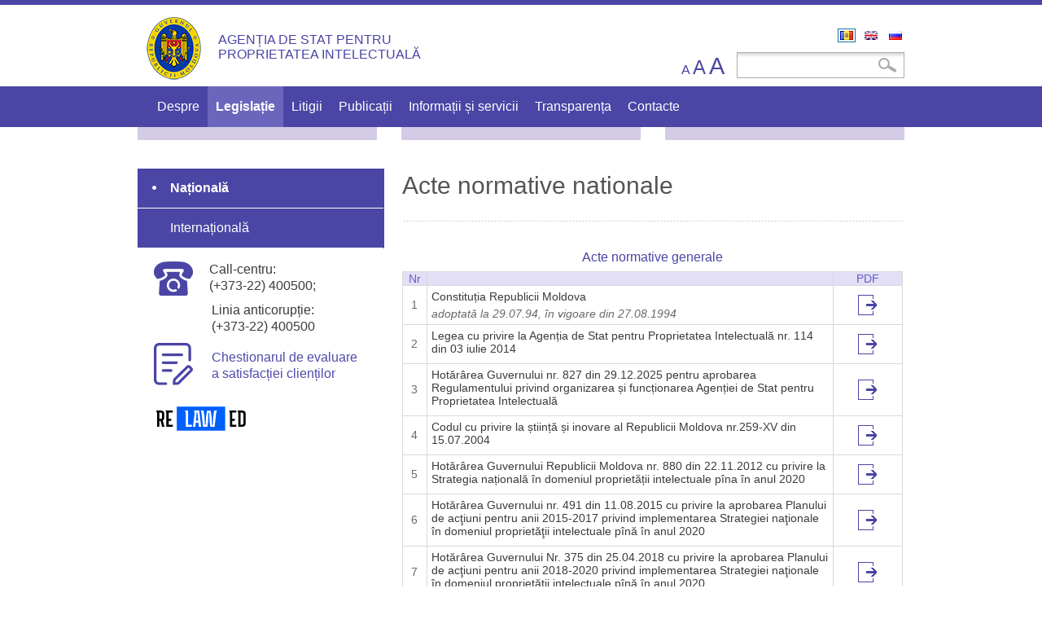

--- FILE ---
content_type: text/html; charset=utf-8
request_url: https://www.agepi.md/ro/legislatie/nationale
body_size: 14148
content:
<!DOCTYPE html PUBLIC "-//W3C//DTD HTML+RDFa 1.1//EN">
<html lang="ro" dir="ltr" version="HTML+RDFa 1.1"
  xmlns:og="http://ogp.me/ns#"
  xmlns:article="http://ogp.me/ns/article#"
  xmlns:book="http://ogp.me/ns/book#"
  xmlns:profile="http://ogp.me/ns/profile#"
  xmlns:video="http://ogp.me/ns/video#"
  xmlns:product="http://ogp.me/ns/product#"
  xmlns:content="http://purl.org/rss/1.0/modules/content/"
  xmlns:dc="http://purl.org/dc/terms/"
  xmlns:foaf="http://xmlns.com/foaf/0.1/"
  xmlns:rdfs="http://www.w3.org/2000/01/rdf-schema#"
  xmlns:sioc="http://rdfs.org/sioc/ns#"
  xmlns:sioct="http://rdfs.org/sioc/types#"
  xmlns:skos="http://www.w3.org/2004/02/skos/core#"
  xmlns:xsd="http://www.w3.org/2001/XMLSchema#">
<head profile="http://www.w3.org/1999/xhtml/vocab">
  <meta http-equiv="Content-Type" content="text/html; charset=utf-8" />
<meta name="viewport" content="width=device-width, initial-scale=1, maximum-scale=1, minimum-scale=1, user-scalable=no" />
<link rel="shortcut icon" href="https://www.agepi.md/sites/default/files/favicon.ico" type="image/vnd.microsoft.icon" />
<link rel="canonical" href="https://www.agepi.md/ro/legislatie/nationale" />
<link rel="shortlink" href="https://www.agepi.md/ro/legislatie/nationale" />
<meta property="og:site_name" content="AGENȚIA DE STAT PENTRU PROPRIETATEA INTELECTUALĂ" />
<meta property="og:type" content="article" />
<meta property="og:url" content="https://www.agepi.md/ro/legislatie/nationale" />
  <title>AGENȚIA DE STAT PENTRU PROPRIETATEA INTELECTUALĂ |</title>  
  <link type="text/css" rel="stylesheet" href="https://www.agepi.md/sites/default/files/css/css_xE-rWrJf-fncB6ztZfd2huxqgxu4WO-qwma6Xer30m4.css" media="all" />
<link type="text/css" rel="stylesheet" href="https://www.agepi.md/sites/default/files/css/css_WEB7VIop18CWg6cZjfF0ou3UQr7DxCY0hJ-S9dhO9RI.css" media="all" />
<link type="text/css" rel="stylesheet" href="https://www.agepi.md/sites/default/files/css/css_OmKwCGYiwCGCalPZVvqroE9_03opwOL1X5XLT5TmhNw.css" media="all" />
<link type="text/css" rel="stylesheet" href="https://www.agepi.md/sites/default/files/css/css_VRTUcZO2jMkGF4-En_q-7Ou8xKJbC9Q0rBkLmVQNOLQ.css" media="all" />
<link type="text/css" rel="stylesheet" href="https://www.agepi.md/sites/default/files/css/css_2THG1eGiBIizsWFeexsNe1iDifJ00QRS9uSd03rY9co.css" media="print" />
<link type="text/css" rel="stylesheet" href="https://www.agepi.md/sites/default/files/css/css_PLBIEZrafOSpDsIV6miL6EEM9ruafN_M5PxVfRR-70g.css" media="screen and (min-width: 720px) and (max-width: 940px)" />
<link type="text/css" rel="stylesheet" href="https://www.agepi.md/sites/default/files/css/css__V21xQtaJoWfVTP_rAQS9MKlJYPPbm53bJNDYlWXrnQ.css" media="screen and (max-width: 720px)" />
<link type="text/css" rel="stylesheet" href="https://www.agepi.md/sites/default/files/css/css_StN9szvaqiaWGL2lga189Fn_w8M6GuqFAeEUz3_uYT0.css" media="all" />

<!--[if (lt IE 9)&(!IEMobile)]>
<link type="text/css" rel="stylesheet" href="https://www.agepi.md/sites/default/files/css/css_KCNZ7YudgplVMn0e5YXrEptF8K7nkEFZt5Yrs5EjYM0.css" media="all" />
<![endif]-->

<!--[if gte IE 9]><!-->
<link type="text/css" rel="stylesheet" href="https://www.agepi.md/sites/default/files/css/css_CNOTaFpRArpl7FygHC7JLNNQ0fj8UVZ-3Hpoy8bvLzE.css" media="all" />
<!--<![endif]-->
  <script type="text/javascript" src="//code.jquery.com/jquery-1.7.2.min.js"></script>
<script type="text/javascript">
<!--//--><![CDATA[//><!--
window.jQuery || document.write("<script src='/sites/all/modules/contrib/jquery_update/replace/jquery/1.7/jquery.min.js'>\x3C/script>")
//--><!]]>
</script>
<script type="text/javascript" src="https://www.agepi.md/sites/default/files/js/js_vSmhpx_T-AShyt_WMW5_TcwwxJP1imoVOa8jvwL_mxE.js"></script>
<script type="text/javascript" src="https://www.agepi.md/sites/default/files/js/js_ugH87-rg2S8vrwZOY6q89fuhn8u-yVZqUBWYGoDDp90.js"></script>
<script type="text/javascript" src="https://www.agepi.md/sites/default/files/js/js_R9UbiVw2xuTUI0GZoaqMDOdX0lrZtgX-ono8RVOUEVc.js"></script>
<script type="text/javascript" src="https://www.agepi.md/sites/default/files/js/js_LBEKv4iIwAzyWmbrAevibNxFY2-MyQmsB1wOWq7w6FY.js"></script>
<script type="text/javascript" src="https://www.agepi.md/sites/all/modules/contrib/lightbox2/js/lightbox.js?1769388581"></script>
<script type="text/javascript" src="https://www.agepi.md/sites/default/files/js/js_ARzV5kO6E5UEzZFVZoNSxnaIcwI446LpJcpJtkQ_Ct4.js"></script>
<script type="text/javascript" src="https://www.agepi.md/sites/default/files/js/js_vm34IXoEqFFMMDMKuVf7lLBSvtcghRWuki3ewRuLSN0.js"></script>
<script type="text/javascript" src="https://www.agepi.md/sites/default/files/js/js_vtgNItW9MRiG4I0_3rLJy_4Yb7GSxQPGjK9wvDfxLVE.js"></script>
<script type="text/javascript">
<!--//--><![CDATA[//><!--
jQuery.extend(Drupal.settings, {"basePath":"\/","pathPrefix":"ro\/","ajaxPageState":{"theme":"egov_sub_theme","theme_token":"-CIr2hkugD506MTkDr8LTOjeZ75oJz66KyzGFbZ112c","js":{"sites\/all\/modules\/clientside_validation\/clientside_validation.ie8.js":1,"sites\/all\/modules\/clientside_validation\/clientside_validation.js":1,"\/\/code.jquery.com\/jquery-1.7.2.min.js":1,"0":1,"misc\/jquery.once.js":1,"misc\/drupal.js":1,"sites\/all\/modules\/harta\/include\/leaflet.js":1,"sites\/all\/modules\/harta\/include\/BoundaryCanvas.js":1,"sites\/all\/modules\/harta\/include\/MarkerClaster\/leaflet.markercluster-src.js":1,"sites\/all\/modules\/harta\/include\/licee.js":1,"sites\/all\/modules\/contrib\/admin_menu\/admin_devel\/admin_devel.js":1,"public:\/\/languages\/ro_-MNv8P2uuIc7eeMZu9wsfbzWP3FER3q0CX0nGNKUqCU.js":1,"sites\/all\/libraries\/colorbox\/jquery.colorbox-min.js":1,"sites\/all\/modules\/contrib\/colorbox\/js\/colorbox.js":1,"sites\/all\/modules\/contrib\/colorbox\/styles\/default\/colorbox_style.js":1,"sites\/all\/modules\/contrib\/lightbox2\/js\/lightbox.js":1,"sites\/all\/modules\/clientside_validation\/jquery-validate\/jquery.validate.js":1,"sites\/all\/modules\/responsive_tables\/js\/responsive-tables.js":1,"sites\/all\/themes\/egov_sub_theme\/js\/egov_core.rotator.js":1,"sites\/all\/themes\/egov_sub_theme\/js\/spoiler.js":1,"sites\/all\/themes\/egov_sub_theme\/js\/egov_sub_theme.js":1,"sites\/all\/themes\/egov_sub_theme\/js\/paginate.js":1,"sites\/all\/themes\/egov_sub_theme\/js\/paginate_custom.js":1,"sites\/all\/themes\/egov_sub_theme\/js\/audio-player\/audio-player-uncompressed.js":1,"sites\/all\/themes\/egov_sub_theme\/js\/audio-player\/audio-player-noswfobject.js":1,"sites\/all\/themes\/egov_sub_theme\/js\/audio-player\/audio-player.js":1,"sites\/all\/themes\/omega\/omega\/js\/jquery.formalize.js":1,"sites\/all\/themes\/omega\/omega\/js\/omega-mediaqueries.js":1,"sites\/all\/modules\/harta\/include\/moldova.js":1},"css":{"modules\/system\/system.base.css":1,"modules\/system\/system.menus.css":1,"modules\/system\/system.messages.css":1,"modules\/system\/system.theme.css":1,"modules\/comment\/comment.css":1,"sites\/all\/modules\/contrib\/date\/date_api\/date.css":1,"sites\/all\/modules\/contrib\/date\/date_popup\/themes\/datepicker.1.7.css":1,"modules\/field\/theme\/field.css":1,"modules\/node\/node.css":1,"modules\/search\/search.css":1,"modules\/user\/user.css":1,"modules\/forum\/forum.css":1,"sites\/all\/modules\/contrib\/views\/css\/views.css":1,"sites\/all\/modules\/ckeditor\/css\/ckeditor.css":1,"sites\/all\/modules\/calc_new\/style.css":1,"sites\/all\/modules\/cereri\/cereri.css":1,"sites\/all\/modules\/contrib\/colorbox\/styles\/default\/colorbox_style.css":1,"sites\/all\/modules\/contrib\/ctools\/css\/ctools.css":1,"sites\/all\/modules\/contrib\/lightbox2\/css\/lightbox.css":1,"sites\/all\/modules\/contrib\/panels\/css\/panels.css":1,"sites\/all\/modules\/contrib\/panels\/plugins\/layouts\/threecol_33_34_33_stacked\/threecol_33_34_33_stacked.css":1,"modules\/locale\/locale.css":1,"sites\/all\/modules\/responsive_tables\/css\/responsive-tables.css":1,"sites\/all\/themes\/egov_sub_theme\/css\/custom\/custom.css":1,"sites\/all\/themes\/egov_theme\/css\/colors.css":1,"sites\/all\/themes\/egov_theme\/css\/overrides.css":1,"sites\/all\/themes\/egov_sub_theme\/css\/custom\/sub-egov-style.css":1,"sites\/all\/themes\/egov_sub_theme\/css\/egov_core.rotator.css":1,"sites\/all\/themes\/egov_theme\/css\/print.css":1,"sites\/all\/themes\/egov_sub_theme\/css\/responsive-tablet.css":1,"sites\/all\/themes\/egov_sub_theme\/css\/responsive-mobile.css":1,"sites\/all\/themes\/omega\/alpha\/css\/alpha-reset.css":1,"sites\/all\/themes\/omega\/alpha\/css\/alpha-mobile.css":1,"sites\/all\/themes\/omega\/alpha\/css\/alpha-alpha.css":1,"sites\/all\/themes\/omega\/omega\/css\/formalize.css":1,"sites\/all\/themes\/omega\/omega\/css\/omega-text.css":1,"sites\/all\/themes\/omega\/omega\/css\/omega-branding.css":1,"sites\/all\/themes\/omega\/omega\/css\/omega-menu.css":1,"sites\/all\/themes\/omega\/omega\/css\/omega-forms.css":1,"sites\/all\/themes\/omega\/omega\/css\/omega-visuals.css":1,"sites\/all\/modules\/harta\/include\/leaflet.css":1,"sites\/all\/modules\/harta\/include\/MarkerClaster\/MarkerCluster.css":1,"sites\/all\/modules\/harta\/include\/MarkerClaster\/MarkerCluster.Default.css":1,"sites\/all\/themes\/egov_sub_theme\/css\/global.css":1,"ie::normal::sites\/all\/themes\/omega\/alpha\/css\/grid\/alpha_default\/normal\/alpha-default-normal-12.css":1,"sites\/all\/themes\/omega\/alpha\/css\/grid\/alpha_default\/narrow\/alpha-default-narrow-12.css":1,"sites\/all\/themes\/omega\/alpha\/css\/grid\/alpha_default\/normal\/alpha-default-normal-12.css":1}},"colorbox":{"opacity":"0.85","current":"{current} of {total}","previous":"\u00ab Prev","next":"Next \u00bb","close":"Close","maxWidth":"98%","maxHeight":"98%","fixed":true,"mobiledetect":true,"mobiledevicewidth":"480px"},"lightbox2":{"rtl":"0","file_path":"\/(\\w\\w\/)public:\/","default_image":"\/sites\/all\/modules\/contrib\/lightbox2\/images\/brokenimage.jpg","border_size":10,"font_color":"000","box_color":"fff","top_position":"","overlay_opacity":"0.8","overlay_color":"000","disable_close_click":true,"resize_sequence":0,"resize_speed":400,"fade_in_speed":400,"slide_down_speed":600,"use_alt_layout":false,"disable_resize":false,"disable_zoom":false,"force_show_nav":false,"show_caption":true,"loop_items":false,"node_link_text":"View Image Details","node_link_target":false,"image_count":"Image !current of !total","video_count":"Video !current of !total","page_count":"Page !current of !total","lite_press_x_close":"press \u003Ca href=\u0022#\u0022 onclick=\u0022hideLightbox(); return FALSE;\u0022\u003E\u003Ckbd\u003Ex\u003C\/kbd\u003E\u003C\/a\u003E to close","download_link_text":"","enable_login":false,"enable_contact":false,"keys_close":"c x 27","keys_previous":"p 37","keys_next":"n 39","keys_zoom":"z","keys_play_pause":"32","display_image_size":"original","image_node_sizes":"()","trigger_lightbox_classes":"","trigger_lightbox_group_classes":"","trigger_slideshow_classes":"","trigger_lightframe_classes":"","trigger_lightframe_group_classes":"","custom_class_handler":0,"custom_trigger_classes":"","disable_for_gallery_lists":true,"disable_for_acidfree_gallery_lists":true,"enable_acidfree_videos":true,"slideshow_interval":5000,"slideshow_automatic_start":true,"slideshow_automatic_exit":true,"show_play_pause":true,"pause_on_next_click":false,"pause_on_previous_click":true,"loop_slides":false,"iframe_width":600,"iframe_height":400,"iframe_border":1,"enable_video":false},"better_exposed_filters":{"views":{"legislatie":{"displays":{"panel_pane_1":{"filters":[]}}}}},"urlIsAjaxTrusted":{"\/ro\/legislatie\/nationale":true},"omega":{"layouts":{"primary":"normal","order":["narrow","normal"],"queries":{"narrow":"all and (min-width: 740px) and (min-device-width: 740px), (max-device-width: 800px) and (min-width: 740px) and (orientation:landscape)","normal":"all and (min-width: 980px) and (min-device-width: 980px), all and (max-device-width: 1024px) and (min-width: 1024px) and (orientation:landscape)"}}},"clientsideValidation":{"forms":{"search-block-form":{"errorPlacement":1,"general":{"errorClass":"error","wrapper":"li","validateTabs":"","scrollTo":1,"scrollSpeed":1000,"disableHtml5Validation":1,"validateOnBlur":1,"validateOnBlurAlways":0,"validateOnKeyUp":1,"validateBeforeAjax":0,"validateOnSubmit":1,"showMessages":0,"errorElement":"label"},"rules":{"search_block_form":{"maxlength":128,"messages":{"maxlength":"C\u0103utare field has to have maximum 128 values."}}}}},"general":{"usexregxp":0,"months":{"Ianuarie":1,"Jan":1,"Februarie":2,"Feb":2,"Martie":3,"Mar":3,"Aprilie":4,"Apr":4,"Mai":5,"Iunie":6,"Jun":6,"Iulie":7,"Jul":7,"August":8,"Aug":8,"Septembrie":9,"Sep":9,"Octombrie":10,"Oct":10,"Noiembrie":11,"Nov":11,"Decembrie":12,"Dec":12}},"groups":{"search-block-form":{}}}});
//--><!]]>
</script>
  <!--[if lt IE 9]><script src="http://html5shiv.googlecode.com/svn/trunk/html5.js"></script><![endif]-->
<!--  <script src="../../egov_theme/js/boot.js"></script>
  <script src="../../egov_theme/js/tabbook1-1.jquery.js"></script>
  <script src="../../egov_theme/js/tabbook1.jquery.js"></script> -->
  <script src="/work_directory/jquery-multicolumn.js"></script>
  <script src="/work_directory/multicolumn-setup.js"></script>
<!-- Google tag (gtag.js) -->
<script async src="https://www.googletagmanager.com/gtag/js?id=G-3Z9BDSV86S"></script>
<script>
  window.dataLayer = window.dataLayer || [];
  function gtag(){dataLayer.push(arguments);}
  gtag('js', new Date());

  gtag('config', 'G-3Z9BDSV86S');
</script>
</head>
<body class="html not-front not-logged-in page-legislatie page-legislatie-nationale i18n-ro context-legislatie">
  <div id="skip-link">
    <a href="#main-content" class="element-invisible element-focusable">Skip to main content</a>
  </div>
    <div class="page clearfix" id="page">
      <header id="section-header" class="section section-header">
  <div id="zone-branding-wrapper" class="zone-wrapper zone-branding-wrapper clearfix">  
  <div id="zone-branding" class="zone zone-branding clearfix container-12">
    <div class="grid-12 region region-branding" id="region-branding">
  <div class="region-inner region-branding-inner">
        <div class="branding-data clearfix">
            <div class="logo-img">
        <a href="/ro" rel="home" title="AGENȚIA DE STAT PENTRU PROPRIETATEA INTELECTUALĂ"><img src="https://www.agepi.md/sites/default/files/logo-2.png" alt="AGENȚIA DE STAT PENTRU PROPRIETATEA INTELECTUALĂ" id="logo" /></a>      </div>
                        <hgroup class="site-name-slogan">        
        		                        <h2 class="site-name"><a href="/ro" title="Acasă">AGENȚIA DE STAT PENTRU PROPRIETATEA INTELECTUALĂ</a></h2>
                      </hgroup>
          </div>
        <div class="block block-locale block-language block-locale-language odd block-without-title" id="block-locale-language">
  <div class="block-inner clearfix">
                
    <div class="content clearfix">
      <ul class="language-switcher-locale-url"><li class="ro first active"><a href="/ro/legislatie/nationale" class="language-link active" xml:lang="ro">Română</a></li><li class="en"><a href="/en/legislatie/nationale" class="language-link" xml:lang="en">English</a></li><li class="ru last"><a href="/ru/legislatie/nationale" class="language-link" xml:lang="ru">Русский</a></li></ul>    </div>
  </div>
</div><div class="block block-search block-form block-search-form even block-without-title" id="block-search-form">
  <div class="block-inner clearfix">
                
    <div class="content clearfix">
      <form action="/ro/legislatie/nationale" method="post" id="search-block-form" accept-charset="UTF-8"><div><div class="container-inline">
      <h2 class="element-invisible">Formular de căutare</h2>
    <div class="form-item form-type-textfield form-item-search-block-form">
  <label class="element-invisible" for="edit-search-block-form--2">Căutare </label>
 <input title="Introduceţi termenii doriţi pentru căutare." type="text" id="edit-search-block-form--2" name="search_block_form" value="" size="15" maxlength="128" class="form-text" />
</div>
<div class="form-actions form-wrapper" id="edit-actions"><input type="submit" id="edit-submit" name="op" value="Căutare" class="form-submit" /></div><input type="hidden" name="form_build_id" value="form-RNckc--IySLrTbEgmoM5TbfLZ_d_EESnf6Hdg9_CHes" />
<input type="hidden" name="form_id" value="search_block_form" />
</div>
</div></form>    </div>
  </div>
</div><div class="block block-egov-core block-accessbility-text block-egov-core-accessbility-text odd block-without-title" id="block-egov-core-accessbility-text">
  <div class="block-inner clearfix">
                
    <div class="content clearfix">
      <div class="accessibility-wrapper">  <span class="normal-size size">A</span>  <span class="big-size size">A</span>  <span class="huge-size size">A</span></div>    </div>
  </div>
</div>  </div>
</div>  </div>
</div><div id="zone-menu-wrapper" class="zone-wrapper zone-menu-wrapper clearfix">  
  <div id="zone-menu" class="zone zone-menu clearfix container-12">
    <div class="grid-12 region region-menu" id="region-menu">
  <div class="region-inner region-menu-inner">
        <div class="block block-menu-block block-10 block-menu-block-10 odd block-without-title" id="block-menu-block-10">
  <div class="block-inner clearfix">
                
    <div class="content clearfix">
      <div class="menu-block-wrapper menu-block-10 menu-name-menu-main-menu-ro parent-mlid-0 menu-level-1">
  <ul class="menu"><li class="first expanded menu-mlid-1277 depth-1 item-menu-main-menu-ro"><a href="/ro/about" class="show-responsive">Despre</a><ul class="menu"><li class="first leaf menu-mlid-1280 depth-2 item-menu-main-menu-ro"><a href="/ro/about/conducerea">Administrația</a></li>
<li class="leaf menu-mlid-1292 depth-2 item-menu-main-menu-ro"><a href="/ro/about">Prezentare generală </a></li>
<li class="leaf menu-mlid-1320 depth-2 item-menu-main-menu-ro"><a href="/ro/about/structura">Structura</a></li>
<li class="leaf menu-mlid-1317 depth-2 item-menu-main-menu-ro"><a href="/ro/about/history">Scurt istoric</a></li>
<li class="leaf menu-mlid-5951 depth-2 item-menu-main-menu-ro"><a href="/ro/content/planuri-%C8%99i-rapoarte-de-activitate">Planuri și rapoarte de activitate</a></li>
<li class="leaf menu-mlid-3328 depth-2 item-menu-main-menu-ro"><a href="/ro/about/sistemul-de-management-al-calit%C4%83%C8%9Bii">Sistemul de management al calității</a></li>
<li class="leaf has-children menu-mlid-9103 depth-2 item-menu-main-menu-ro"><a href="/ro/despre/functii-vacante">Funcții vacante</a></li>
<li class="last leaf menu-mlid-9131 depth-2 item-menu-main-menu-ro"><a href="/ro/content/stagii-platite">Stagii plătite</a></li>
</ul></li>
<li class="expanded active-trail active menu-mlid-1269 depth-1 item-menu-main-menu-ro"><a href="/ro/legislatie/nationale" class="active-trail active">Legislație</a><ul class="menu"><li class="first leaf active-trail active menu-mlid-1855 depth-2 item-menu-main-menu-ro"><a href="/ro/legislatie/nationale" class="active-trail active">Națională</a></li>
<li class="last leaf menu-mlid-3332 depth-2 item-menu-main-menu-ro"><a href="/ro/legislatie/internationale">Internațională</a></li>
</ul></li>
<li class="expanded menu-mlid-1271 depth-1 item-menu-main-menu-ro"><a href="/ro/decisions">Litigii</a><ul class="menu"><li class="first leaf has-children menu-mlid-1861 depth-2 item-menu-main-menu-ro"><a href="/ro/appeals-board">Comisia de contestații</a></li>
<li class="leaf has-children menu-mlid-1862 depth-2 item-menu-main-menu-ro"><a href="/ro/mediation_committee">Centrul de Mediere și arbitraj</a></li>
<li class="last leaf has-children menu-mlid-3580 depth-2 item-menu-main-menu-ro"><a href="/ro/decisions">Hotărâri/Decizii ale instanțelor judecătorești</a></li>
</ul></li>
<li class="expanded menu-mlid-1272 depth-1 item-menu-main-menu-ro"><a href="/ro/publication/48" class="show-responsive">Publicații</a><ul class="menu"><li class="first leaf menu-mlid-1864 depth-2 item-menu-main-menu-ro"><a href="/ro/publication/48">BOPI</a></li>
<li class="leaf menu-mlid-3044 depth-2 item-menu-main-menu-ro"><a href="/ro/publication/50">Raport anual</a></li>
<li class="leaf menu-mlid-1865 depth-2 item-menu-main-menu-ro"><a href="/ro/intellectus">Revista Intellectus</a></li>
<li class="leaf menu-mlid-5987 depth-2 item-menu-main-menu-ro"><a href="/ro/publication/90">Ghid de examinare mărci</a></li>
<li class="last leaf menu-mlid-8665 depth-2 item-menu-main-menu-ro"><a href="/ro/content/alte-publica%C8%9Bii">Alte publicații</a></li>
</ul></li>
<li class="expanded menu-mlid-6016 depth-1 item-menu-main-menu-ro"><a href="http://agepi.gov.md/ro/services">Informații și servicii</a><ul class="menu"><li class="first leaf menu-mlid-6017 depth-2 item-menu-main-menu-ro"><a href="/ro/services/servicii-de-cercetare-documentar%C4%83">Servicii de cercetare documentară</a></li>
<li class="leaf menu-mlid-6018 depth-2 item-menu-main-menu-ro"><a href="/ro/services/prediagnoza-propriet%C4%83%C8%9Bii-intelectuale-la-institu%C8%9Bii-%C8%99i-%C3%AEntreprinderi">Prediagnoza proprietății intelectuale la instituții și întreprinderi</a></li>
<li class="leaf menu-mlid-6019 depth-2 item-menu-main-menu-ro"><a href="/ro/services/pi-pentru-imm">PI pentru IMM</a></li>
<li class="last leaf menu-mlid-6021 depth-2 item-menu-main-menu-ro"><a href="/ro/services/biblioteca-pi">Servicii informațional-bibliografice</a></li>
</ul></li>
<li class="expanded menu-mlid-1274 depth-1 item-menu-main-menu-ro"><a href="/ro/transparency/consultation">Transparența</a><ul class="menu"><li class="first leaf has-children menu-mlid-1883 depth-2 item-menu-main-menu-ro"><a href="/ro/transparency/consultation">Consultări publice</a></li>
<li class="leaf menu-mlid-5998 depth-2 item-menu-main-menu-ro"><a href="/ro/content/bugetul-agepi">Bugetul AGEPI</a></li>
<li class="leaf menu-mlid-7805 depth-2 item-menu-main-menu-ro"><a href="/ro/content/control-intern-managerial">Control Intern Managerial</a></li>
<li class="leaf has-children menu-mlid-4444 depth-2 item-menu-main-menu-ro"><a href="/ro/content/achizitii-publice-comercializari">Achiziții publice / comercializări</a></li>
<li class="leaf menu-mlid-1884 depth-2 item-menu-main-menu-ro"><a href="/ro/transparency/decisions">Deciziile direcțiilor AGEPI</a></li>
<li class="leaf has-children menu-mlid-8381 depth-2 item-menu-main-menu-ro" id="mdmiid"><a href="/ro/content/comisia-denumirea-statului-in-marca-dmi">Comisia denumirea statului</a></li>
<li class="leaf has-children menu-mlid-6053 depth-2 item-menu-main-menu-ro"><a href="/ro/content/avizarea-organiza%C5%A3iilor-de-gestiune-colectiv%C4%83-drepturilor-patrimoniale-de-autor-%C5%9Fisau-conexe">Avizarea OGC</a></li>
<li class="leaf menu-mlid-8111 depth-2 item-menu-main-menu-ro"><a href="/ro/content/acte-de-control-ogc">Acte de control OGC</a></li>
<li class="leaf menu-mlid-1882 depth-2 item-menu-main-menu-ro"><a href="/ro/transparency/programmes">Programe, rapoarte</a></li>
<li class="leaf menu-mlid-8763 depth-2 item-menu-main-menu-ro"><a href="/ro/content/controale-si-audite-externe">Controale și audite externe</a></li>
<li class="leaf has-children menu-mlid-8108 depth-2 item-menu-main-menu-ro"><a href="/ro/content/cooperare">Cooperare</a></li>
<li class="last leaf has-children menu-mlid-3330 depth-2 item-menu-main-menu-ro"><a href="/ro/statistica/m%C4%83rci-statistica">Statistică</a></li>
</ul></li>
<li class="last expanded menu-mlid-1276 depth-1 item-menu-main-menu-ro"><a href="/ro/contacte" class="show-responsive">Contacte</a><ul class="menu"><li class="first leaf menu-mlid-8900 depth-2 item-menu-main-menu-ro"><a href="/ro/contacte">Contacte</a></li>
<li class="leaf menu-mlid-8899 depth-2 item-menu-main-menu-ro"><a href="/ro/contacte/petitii">Petiții</a></li>
<li class="leaf menu-mlid-8901 depth-2 item-menu-main-menu-ro"><a href="/ro/content/audienta-cetatenilor">Audiența cetățenilor</a></li>
<li class="leaf menu-mlid-8902 depth-2 item-menu-main-menu-ro"><a href="/ro/content/cereri-de-acces-la-informatii-de-interes-public">Cereri de acces la informații de interes public</a></li>
<li class="last leaf menu-mlid-8894 depth-2 item-menu-main-menu-ro"><a href="/ro/content/rechizite-bancare">Rechizite bancare</a></li>
</ul></li>
</ul></div>
    </div>
  </div>
</div>  </div>
</div>
  </div>
</div></header>    
      <section id="section-content" class="section section-content">
  <div id="zone-content-wrapper" class="zone-wrapper zone-content-wrapper clearfix">  
  <div id="zone-content" class="zone zone-content clearfix container-12">    
        
        <div class="grid-12 region region-content" id="region-content">
  <div class="region-inner region-content-inner">
    <a id="main-content"></a>
                        <div class="block block-system block-main block-system-main odd block-without-title" id="block-system-main">
  <div class="block-inner clearfix">
                
    <div class="content clearfix">
      <div class="panel-display panel-3col-33-stacked  clearfix" >
      <div class="panel-panel panel-col-top">
      <div class="inside"><div class="panel-pane pane-menu-tree pane-menu-advanced-page-menu-ro"   class="panel-pane pane-menu-tree pane-menu-advanced-page-menu-ro">
  
      
  
  <div class="pane-content">
    <div class="menu-block-wrapper menu-block-ctools-menu-advanced-page-menu-ro-2 menu-name-menu-advanced-page-menu-ro parent-mlid-0 menu-level-1">
  <ul class="menu"><li class="first leaf has-children menu-mlid-2460 depth-1 item-menu-advanced-page-menu-ro"><a href="/ro/content/obiecte-de-proprietate-industrial%C4%83" class="second_menu_button_patent">Obiecte de Proprietate Industrială (OPI)</a></li>
<li class="leaf has-children menu-mlid-6046 depth-1 item-menu-advanced-page-menu-ro"><a href="/ro/content/drept-de-autor-%C8%99i-drepturi-conexe-da-%C8%99i-dc" class="second_menu_button_copyright">Drept de autor și drepturi conexe</a></li>
<li class="last leaf has-children menu-mlid-2280 depth-1 item-menu-advanced-page-menu-ro"><a href="/ro/services/instruire-%C3%AEn-domeniul-pi" class="second_menu_button_services">Informații</a></li>
</ul></div>
  </div>

  
  </div>
</div>
    </div>
  
  <div class="center-wrapper">
    <div class="panel-panel panel-col-first">
      <div class="inside"><div class="panel-pane pane-menu-tree pane-menu-main-menu-ro secondary_menu_patent"   class="panel-pane pane-menu-tree pane-menu-main-menu-ro secondary_menu_patent">
  
      
  
  <div class="pane-content">
    <div class="menu-block-wrapper menu-block-ctools-menu-main-menu-ro-1 menu-name-menu-main-menu-ro parent-mlid-0 menu-level-2">
  <ul class="menu"><li class="first leaf active-trail active menu-mlid-1855 depth-2 item-menu-main-menu-ro"><a href="/ro/legislatie/nationale" class="active-trail active">Națională</a></li>
<li class="last leaf menu-mlid-3332 depth-2 item-menu-main-menu-ro"><a href="/ro/legislatie/internationale">Internațională</a></li>
</ul></div>
  </div>

  
  </div>
<div class="panel-separator"></div><div class="panel-pane pane-block pane-block-5"  id="phone_block"  class="panel-pane pane-block pane-block-5">
  
      
  
  <div class="pane-content">
    <div class="phone-icon"> </div>

<p>Call-centru:<br />
(+373-22) 400500; </p>
<p style="padding-left: 30%;">Linia anticorupție:<br />
(+373-22) 400500</p>

<div style="width: 48px;height: auto;float: left;margin-right: 20px;margin-left: 20px;"><img src="/sites/default/files/images/questionnaire.svg" /></div>
    <p style="padding-left: 30%;margin-top: 1.1em;"><a href="https://forms.gle/eZeLavjRRx74iX6QA" target="_blank">Chestionarul de evaluare<br />a satisfacției clienților</a></p>
  </div>

  
  </div>
<div class="panel-separator"></div><div class="panel-pane pane-block pane-block-22"   class="panel-pane pane-block pane-block-22">
  
      
  
  <div class="pane-content">
    <p style="padding-left: 20px;"><a href="http://relawed.cna.md/" target="_blank"><img src="/sites/default/files/images/relawed.png" /></a></p>
  </div>

  
  </div>
</div>
    </div>

    <div class="panel-panel panel-col">
      <div class="inside"><div class="panel-pane pane-views-panes pane-legislatie-panel-pane-1"  id="content_zone"  class="panel-pane pane-views-panes pane-legislatie-panel-pane-1">
  
      
  
  <div class="pane-content">
    <div class="view view-legislatie view-id-legislatie view-display-id-panel_pane_1 view-dom-id-a073c2c211bd7e9d925e4c47ea1c8919">
        <h2 class="pane-title">Acte normative nationale</h2>      
  
  
      <div class="view-content">
      <table class="responsive-table-model-1 views-table cols-7"  class="views-table cols-7">
        <caption id="section-content">Acte normative generale
</caption>
        <thead>
      <tr>
        <th class="tb_h_field">Nr</th>
                                                                                    <th class="views-field views-field-field-act-name-ro views-align-left" >
              Nume, prenume            </th>
                                                                                                                                                                                                          <th class="views-field views-field-field-pdf-legislatie-national-ro" >
              PDF            </th>
                                </tr>
    </thead>
    <tbody>
          <tr class="odd views-row-first">
        <td align="center" class="odd views-row-first">
          1        </td>
                                                                    <td class="views-field views-field-field-act-name-ro views-align-left" >
              <p>Constituția Republicii Moldova</p>

adoptată la 29.07.94, în vigoare din 27.08.1994            </td>
                                                                                                                                                                  <td class="views-field views-field-field-pdf-legislatie-national-ro" >
              <a href="http://www.legis.md/cautare/getResults?doc_id=111918&amp;lang=ro">http://www.legis.md/cautare/getResults?doc_id=111918&amp;lang=ro</a>            </td>
                                </tr>
          <tr class="even">
        <td align="center" class="even">
          2        </td>
                                                                    <td class="views-field views-field-field-act-name-ro views-align-left" >
              <p>Legea cu privire la Agenția de Stat pentru Proprietatea Intelectuală  nr. 114 din 03 iulie 2014</p>

            </td>
                                                                                                                                                                  <td class="views-field views-field-field-pdf-legislatie-national-ro" >
              <a href="http://www.legis.md/cautare/getResults?doc_id=110504&amp;lang=ro">http://www.legis.md/cautare/getResults?doc_id=110504&amp;lang=ro</a>            </td>
                                </tr>
          <tr class="odd">
        <td align="center" class="odd">
          3        </td>
                                                                    <td class="views-field views-field-field-act-name-ro views-align-left" >
              <p>Hotărârea Guvernului nr. 827 din 29.12.2025 pentru aprobarea Regulamentului privind organizarea și funcționarea Agenției de Stat pentru Proprietatea Intelectuală</p>

            </td>
                                                                                                                                                                  <td class="views-field views-field-field-pdf-legislatie-national-ro" >
              <a href="https://www.legis.md/cautare/getResults?doc_id=152337&amp;lang=ro">https://www.legis.md/cautare/getResults?doc_id=152337&amp;lang=ro</a>            </td>
                                </tr>
          <tr class="even">
        <td align="center" class="even">
          4        </td>
                                                                    <td class="views-field views-field-field-act-name-ro views-align-left" >
              <p>Codul cu privire la știință și inovare al Republicii Moldova nr.259-XV din 15.07.2004</p>

            </td>
                                                                                                                                                                  <td class="views-field views-field-field-pdf-legislatie-national-ro" >
              <a href="http://www.legis.md/cautare/getResults?doc_id=110232&amp;lang=ro">http://www.legis.md/cautare/getResults?doc_id=110232&amp;lang=ro</a>            </td>
                                </tr>
          <tr class="odd">
        <td align="center" class="odd">
          5        </td>
                                                                    <td class="views-field views-field-field-act-name-ro views-align-left" >
              <p>Hotărârea Guvernului Republicii Moldova nr. 880 din 22.11.2012 cu privire la Strategia națională în domeniul proprietății intelectuale pîna în anul 2020</p>

            </td>
                                                                                                                                                                  <td class="views-field views-field-field-pdf-legislatie-national-ro" >
              <a href="http://www.legis.md/cautare/getResults?doc_id=19899&amp;lang=ro">http://www.legis.md/cautare/getResults?doc_id=19899&amp;lang=ro</a>            </td>
                                </tr>
          <tr class="even">
        <td align="center" class="even">
          6        </td>
                                                                    <td class="views-field views-field-field-act-name-ro views-align-left" >
              <p>Hotărârea Guvernului nr. 491  din  11.08.2015 cu privire la aprobarea Planului de acţiuni pentru anii 2015-2017 privind implementarea Strategiei naţionale în domeniul proprietăţii intelectuale pînă în anul 2020</p>

            </td>
                                                                                                                                                                  <td class="views-field views-field-field-pdf-legislatie-national-ro" >
              <a href="http://www.legis.md/cautare/getResults?doc_id=84019&amp;lang=ro">http://www.legis.md/cautare/getResults?doc_id=84019&amp;lang=ro</a>            </td>
                                </tr>
          <tr class="odd views-row-last">
        <td align="center" class="odd views-row-last">
          7        </td>
                                                                    <td class="views-field views-field-field-act-name-ro views-align-left" >
              <p>Hotărârea Guvernului Nr. 375 din  25.04.2018 cu privire la aprobarea Planului de acţiuni pentru anii 2018-2020 privind implementarea Strategiei naţionale în domeniul proprietăţii intelectuale pînă în anul 2020</p>

            </td>
                                                                                                                                                                  <td class="views-field views-field-field-pdf-legislatie-national-ro" >
              <a href="http://www.legis.md/cautare/getResults?doc_id=103023&amp;lang=ro">http://www.legis.md/cautare/getResults?doc_id=103023&amp;lang=ro</a>            </td>
                                </tr>
      </tbody>
</table><table class="responsive-table-model-1 views-table cols-6"  class="views-table cols-6">
        <caption id="section-content">Legile speciale privind protecția proprietății intelectuale
</caption>
        <thead>
      <tr>
        <th class="tb_h_field">Nr</th>
                                                                                    <th class="views-field views-field-field-act-name-ro views-align-left" >
              Nume, prenume            </th>
                                                                                                                                                                      <th class="views-field views-field-field-pdf-legislatie-national-ro" >
              PDF            </th>
                                </tr>
    </thead>
    <tbody>
          <tr class="odd">
        <td align="center" class="odd">
          1        </td>
                                                                    <td class="views-field views-field-field-act-name-ro views-align-left" >
              <p>Legea privind protecția topografiilor circuitelor integrate nr. 655-XIV</p>

(adoptată la 29.10.1999, în vigoare din 06.01.2000)            </td>
                                                                                                                                      <td class="views-field views-field-field-pdf-legislatie-national-ro" >
              <a href="http://www.legis.md/cautare/getResults?doc_id=93460&amp;lang=ro">http://www.legis.md/cautare/getResults?doc_id=93460&amp;lang=ro</a>            </td>
                                </tr>
          <tr class="even">
        <td align="center" class="even">
          2        </td>
                                                                    <td class="views-field views-field-field-act-name-ro views-align-left" >
              <p>Legea privind protecția secretelor comerciale nr. 384 </p>

(adoptată la 07.12.2023, în vigoare din 22.02.2024)            </td>
                                                                                                                                      <td class="views-field views-field-field-pdf-legislatie-national-ro" >
              <a href="https://www.legis.md/cautare/getResults?doc_id=140742&amp;lang=ro">https://www.legis.md/cautare/getResults?doc_id=140742&amp;lang=ro</a>            </td>
                                </tr>
          <tr class="odd">
        <td align="center" class="odd">
          3        </td>
                                                                    <td class="views-field views-field-field-act-name-ro views-align-left" >
              <p>Legea privind protecția desenelor și modelelor industriale nr. 161-XVI</p>

(adoptată la 12.07.2007, în vigoare din 01.12.2007)            </td>
                                                                                                                                      <td class="views-field views-field-field-pdf-legislatie-national-ro" >
              <a href="http://www.legis.md/cautare/getResults?doc_id=93462&amp;lang=ro">http://www.legis.md/cautare/getResults?doc_id=93462&amp;lang=ro</a>            </td>
                                </tr>
          <tr class="even views-row-last">
        <td align="center" class="even views-row-last">
          4        </td>
                                                                    <td class="views-field views-field-field-act-name-ro views-align-left" >
              <p>Legea privind protecția mărcilor nr. 38-XVI</p>

(adoptată la 29.02.2008, în vigoare din 06.09.2008)            </td>
                                                                                                                                      <td class="views-field views-field-field-pdf-legislatie-national-ro" >
              <a href="http://www.legis.md/cautare/getResults?doc_id=93464&amp;lang=ro">http://www.legis.md/cautare/getResults?doc_id=93464&amp;lang=ro</a>            </td>
                                </tr>
          <tr class="odd">
        <td align="center" class="odd">
          5        </td>
                                                                    <td class="views-field views-field-field-act-name-ro views-align-left" >
              <p>Legea privind protecția soiurilor de plante nr. 39-XVI</p>

(adoptată la 29.02.2008, în vigoare din 06.09.2008)            </td>
                                                                                                                                      <td class="views-field views-field-field-pdf-legislatie-national-ro" >
              <a href="http://www.legis.md/cautare/getResults?doc_id=93465&amp;lang=ro">http://www.legis.md/cautare/getResults?doc_id=93465&amp;lang=ro</a>            </td>
                                </tr>
          <tr class="even">
        <td align="center" class="even">
          6        </td>
                                                                    <td class="views-field views-field-field-act-name-ro views-align-left" >
              <p>Legea privind protecția invențiilor nr. 50-XVI</p>

(adoptată la 07.03.2008, în vigoare din 04.10.2008)            </td>
                                                                                                                                      <td class="views-field views-field-field-pdf-legislatie-national-ro" >
              <a href="http://www.legis.md/cautare/getResults?doc_id=107070&amp;lang=ro">http://www.legis.md/cautare/getResults?doc_id=107070&amp;lang=ro</a>            </td>
                                </tr>
          <tr class="odd">
        <td align="center" class="odd">
          7        </td>
                                                                    <td class="views-field views-field-field-act-name-ro views-align-left" >
              <p>Legea privind protecția indicațiilor geografice, denumirilor de origine și specialităților tradiționale garantate nr.66-XVI</p>

(adoptată la 27.03.2008, în vigoare din 25.10.2008)            </td>
                                                                                                                                      <td class="views-field views-field-field-pdf-legislatie-national-ro" >
              <a href="http://www.legis.md/cautare/getResults?doc_id=107008&amp;lang=ro">http://www.legis.md/cautare/getResults?doc_id=107008&amp;lang=ro</a>            </td>
                                </tr>
          <tr class="even">
        <td align="center" class="even">
          8        </td>
                                                                    <td class="views-field views-field-field-act-name-ro views-align-left" >
              <p>Legea privind dreptul de autor și drepturile conexe nr. 230</p>

(adoptată la 28.07.2022, în vigoare din 09.10.2022)            </td>
                                                                                                                                      <td class="views-field views-field-field-pdf-legislatie-national-ro" >
              <a href="https://www.legis.md/cautare/getResults?doc_id=133204&amp;lang=ro">https://www.legis.md/cautare/getResults?doc_id=133204&amp;lang=ro</a>            </td>
                                </tr>
          <tr class="odd">
        <td align="center" class="odd">
          9        </td>
                                                                    <td class="views-field views-field-field-act-name-ro views-align-left" >
              <p>Legea cu privire la difuzarea exemplarelor de opere şi fonograme nr. 1459-XV</p>

(adoptată la 14.11.2002, în vigoare din 01-05-2003)            </td>
                                                                                                                                      <td class="views-field views-field-field-pdf-legislatie-national-ro" >
              <a href="https://www.legis.md/cautare/getResults?doc_id=95186&amp;lang=ro">https://www.legis.md/cautare/getResults?doc_id=95186&amp;lang=ro</a>            </td>
                                </tr>
          <tr class="even">
        <td align="center" class="even">
          10        </td>
                                                                    <td class="views-field views-field-field-act-name-ro views-align-left" >
              <p>Legea pentru aprobarea simbolurilor naționale asociate indicațiilor geografice protejate,  denumirilor de origine protejate și specialităților tradiționale garantate nr.101</p>

(adoptata la 12.06.2014)            </td>
                                                                                                                                      <td class="views-field views-field-field-pdf-legislatie-national-ro" >
              <a href="http://www.legis.md/cautare/getResults?doc_id=93472&amp;lang=ro">http://www.legis.md/cautare/getResults?doc_id=93472&amp;lang=ro</a>            </td>
                                </tr>
      </tbody>
</table><table class="responsive-table-model-1 views-table cols-6"  class="views-table cols-6">
        <caption id="section-content">Regulamentele conexe aplicării legilor speciale privind protecția proprietății intelectuale
</caption>
        <thead>
      <tr>
        <th class="tb_h_field">Nr</th>
                                                                                    <th class="views-field views-field-field-act-name-ro views-align-left" >
              Nume, prenume            </th>
                                                                                                                                                                      <th class="views-field views-field-field-pdf-legislatie-national-ro" >
              PDF            </th>
                                </tr>
    </thead>
    <tbody>
          <tr class="odd">
        <td align="center" class="odd">
          1        </td>
                                                                    <td class="views-field views-field-field-act-name-ro views-align-left" >
              <p>Regulamentul de aplicare al Legii nr. 655/1999 privind protecția topografiilor circuitelor integrate,</p>

(aprobat prin ordinul Directorului General al AGEPI nr.72 din 20.06.2000)            </td>
                                                                                                                                      <td class="views-field views-field-field-pdf-legislatie-national-ro" >
              <span class="file"><img class="file-icon" alt="PDF icon" title="application/pdf" src="/modules/file/icons/application-pdf.png" /> <a href="https://www.agepi.md/sites/default/files/law/national/r_l_655_1999.pdf" type="application/pdf; length=259692">r_l_655_1999.pdf</a></span>            </td>
                                </tr>
          <tr class="even">
        <td align="center" class="even">
          2        </td>
                                                                    <td class="views-field views-field-field-act-name-ro views-align-left" >
              <p>Regulamentul privind procedura de depunere, examinare și înregistrare a desenelor și modelelor industriale,</p>

(aprobat prin Hotărârea Guvernului Republicii Moldova nr. 1496 din 29.12.2008)            </td>
                                                                                                                                      <td class="views-field views-field-field-pdf-legislatie-national-ro" >
              <a href="http://www.legis.md/cautare/getResults?doc_id=100016&amp;lang=ro">http://www.legis.md/cautare/getResults?doc_id=100016&amp;lang=ro</a>            </td>
                                </tr>
          <tr class="odd">
        <td align="center" class="odd">
          3        </td>
                                                                    <td class="views-field views-field-field-act-name-ro views-align-left" >
              <p>Regulamentul privind procedurile de depunere și examinare a cererii, de acordare și de menținere în vigoare a brevetului pentru soi de plantă,</p>

(aprobat prin Hotărârea Guvernului Republicii Moldova nr. 295 din 16.04.2009)            </td>
                                                                                                                                      <td class="views-field views-field-field-pdf-legislatie-national-ro" >
              <a href="http://www.legis.md/cautare/getResults?doc_id=100021&amp;lang=ro">http://www.legis.md/cautare/getResults?doc_id=100021&amp;lang=ro</a>            </td>
                                </tr>
          <tr class="even">
        <td align="center" class="even">
          4        </td>
                                                                    <td class="views-field views-field-field-act-name-ro views-align-left" >
              <p>Regulamentul privind procedura de depunere, examinare și înregistrare a mărcilor,</p>

(aprobat prin Hotărârea Guvernului Republicii Moldova nr. 488 din 13.08.2009)            </td>
                                                                                                                                      <td class="views-field views-field-field-pdf-legislatie-national-ro" >
              <a href="http://www.legis.md/cautare/getResults?doc_id=23374&amp;lang=ro">http://www.legis.md/cautare/getResults?doc_id=23374&amp;lang=ro</a>            </td>
                                </tr>
          <tr class="odd">
        <td align="center" class="odd">
          5        </td>
                                                                    <td class="views-field views-field-field-act-name-ro views-align-left" >
              <p>Regulamentul privind procedura de depunere și examinare a cererii de brevet de invenție și de eliberare a brevetului,</p>

(aprobat prin Hotărârea Guvernului Republicii Moldova nr. 528 din 01.09.2009)            </td>
                                                                                                                                      <td class="views-field views-field-field-pdf-legislatie-national-ro" >
              <a href="http://www.legis.md/cautare/getResults?doc_id=100460&amp;lang=ro">http://www.legis.md/cautare/getResults?doc_id=100460&amp;lang=ro</a>            </td>
                                </tr>
          <tr class="even">
        <td align="center" class="even">
          6        </td>
                                                                    <td class="views-field views-field-field-act-name-ro views-align-left" >
              <p>Regulamentul privind procedura de depunere, examinare și înregistrare a indicațiilor geografice, a denumirilor de origine și a specialităților tradiționale garantate,</p>

(aprobat prin Hotărârea Guvernului Republicii Moldova nr. 610 din 05.07.2010)            </td>
                                                                                                                                      <td class="views-field views-field-field-pdf-legislatie-national-ro" >
              <a href="http://www.legis.md/cautare/getResults?doc_id=100652&amp;lang=ro">http://www.legis.md/cautare/getResults?doc_id=100652&amp;lang=ro</a>            </td>
                                </tr>
          <tr class="odd">
        <td align="center" class="odd">
          7        </td>
                                                                    <td class="views-field views-field-field-act-name-ro views-align-left" >
              <p>Hotărârea pentru aprobarea Regulamentului cu privire la înregistrarea obiectelor dreptului de autor și drepturilor conexe nr. 89 din 10.02.2012</p>

            </td>
                                                                                                                                      <td class="views-field views-field-field-pdf-legislatie-national-ro" >
              <a href="http://www.legis.md/cautare/getResults?doc_id=20910&amp;lang=ro">http://www.legis.md/cautare/getResults?doc_id=20910&amp;lang=ro</a>            </td>
                                </tr>
      </tbody>
</table><table class="responsive-table-model-1 views-table cols-5"  class="views-table cols-5">
        <caption id="section-content">Hotărâri ale Guvernului Republicii Moldova
</caption>
        <thead>
      <tr>
        <th class="tb_h_field">Nr</th>
                                                                                    <th class="views-field views-field-field-act-name-ro views-align-left" >
              Nume, prenume            </th>
                                                                                                                                  <th class="views-field views-field-field-pdf-legislatie-national-ro" >
              PDF            </th>
                                </tr>
    </thead>
    <tbody>
          <tr class="odd">
        <td align="center" class="odd">
          1        </td>
                                                                    <td class="views-field views-field-field-act-name-ro views-align-left" >
              <p>Hotărârea Guvernului Republicii Moldova nr. 987 din  21.11.2017 pentru aprobarea Regulamentului privind organizarea  și funcționarea Arbitrajului specializat în domeniul proprietății intelectuale şi procedura arbitrală</p>

            </td>
                                                                                                          <td class="views-field views-field-field-pdf-legislatie-national-ro" >
              <a href="http://www.legis.md/cautare/getResults?doc_id=102833&amp;lang=ro">http://www.legis.md/cautare/getResults?doc_id=102833&amp;lang=ro</a>            </td>
                                </tr>
          <tr class="even">
        <td align="center" class="even">
          2        </td>
                                                                    <td class="views-field views-field-field-act-name-ro views-align-left" >
              <p>Hotărârea Guvernului Republicii Moldova nr. 774 din 13.08.97 cu privire la nomenclatorul serviciilor cu semnificaţie juridică în domeniul protecţiei obiectelor proprietăţii intelectuale</p>

            </td>
                                                                                                          <td class="views-field views-field-field-pdf-legislatie-national-ro" >
              <a href="http://www.legis.md/cautare/getResults?doc_id=95613&amp;lang=ro">http://www.legis.md/cautare/getResults?doc_id=95613&amp;lang=ro</a>            </td>
                                </tr>
          <tr class="odd">
        <td align="center" class="odd">
          3        </td>
                                                                    <td class="views-field views-field-field-act-name-ro views-align-left" >
              <p>Hotărîrea Guvernului Republicii Moldova nr. 291 din 28.03.2000 cu privire la instituirea Premiului Guvernului Republicii Moldova „Inventator remarcabil”</p>

            </td>
                                                                                                          <td class="views-field views-field-field-pdf-legislatie-national-ro" >
              <a href="https://www.legis.md/cautare/getResults?doc_id=121113&amp;lang=ro">https://www.legis.md/cautare/getResults?doc_id=121113&amp;lang=ro</a>            </td>
                                </tr>
          <tr class="even">
        <td align="center" class="even">
          4        </td>
                                                                    <td class="views-field views-field-field-act-name-ro views-align-left" >
              <p>Hotărârea Guvernului Republicii Moldova nr.852 din 16.08.2001 cu privire la modul de folosire a mărcilor - proprietate a statului</p>

            </td>
                                                                                                          <td class="views-field views-field-field-pdf-legislatie-national-ro" >
              <a href="http://www.legis.md/cautare/getResults?doc_id=46074&amp;lang=ro">http://www.legis.md/cautare/getResults?doc_id=46074&amp;lang=ro</a>            </td>
                                </tr>
          <tr class="odd">
        <td align="center" class="odd">
          5        </td>
                                                                    <td class="views-field views-field-field-act-name-ro views-align-left" >
              <p>Hotărârea Guvernului nr. 975  din  15.08.2016 privind gestionarea mărcilor proprietate a statului pentru producţia alcoolică</p>

            </td>
                                                                                                          <td class="views-field views-field-field-pdf-legislatie-national-ro" >
              <a href="http://www.legis.md/cautare/getResults?doc_id=114846&amp;lang=ro">http://www.legis.md/cautare/getResults?doc_id=114846&amp;lang=ro</a>            </td>
                                </tr>
          <tr class="even">
        <td align="center" class="even">
          6        </td>
                                                                    <td class="views-field views-field-field-act-name-ro views-align-left" >
              <p>Hotărârea Guvernului Republicii Moldova nr. 744 din 20.06.2003 pentru aprobarea Regulamentului cu privire la modul de producere, eliberare și aplicare a marcajelor de control pe exemplarele de opere și fonograme și Regulamentului cu privire la modul de inregistrare în Registrul de stat al titularilor marcajelor de control</p>

            </td>
                                                                                                          <td class="views-field views-field-field-pdf-legislatie-national-ro" >
              <a href="http://www.legis.md/cautare/getResults?doc_id=85165&amp;lang=ro">http://www.legis.md/cautare/getResults?doc_id=85165&amp;lang=ro</a>            </td>
                                </tr>
          <tr class="odd">
        <td align="center" class="odd">
          7        </td>
                                                                    <td class="views-field views-field-field-act-name-ro views-align-left" >
              <p>Hotărârea Guvernului Republicii Moldova nr. 783 din 30.06.2003 cu privire la evaluarea obiectelor de proprietate intelectuală</p>

            </td>
                                                                                                          <td class="views-field views-field-field-pdf-legislatie-national-ro" >
              <a href="http://www.legis.md/cautare/getResults?doc_id=95768&amp;lang=ro">http://www.legis.md/cautare/getResults?doc_id=95768&amp;lang=ro</a>            </td>
                                </tr>
          <tr class="even">
        <td align="center" class="even">
          8        </td>
                                                                    <td class="views-field views-field-field-act-name-ro views-align-left" >
              <p>Hotărârea Guvernului Republicii Moldova nr. 8 din 12.01.2022 privind modul și condițiile de acordare a permisiunii de folosire a denumirii oficiale sau istorice a statului în marcă/desen sau model industrial</p>

            </td>
                                                                                                          <td class="views-field views-field-field-pdf-legislatie-national-ro" >
              <a href="https://www.legis.md/cautare/getResults?doc_id=129441&amp;lang=ro">https://www.legis.md/cautare/getResults?doc_id=129441&amp;lang=ro</a>            </td>
                                </tr>
          <tr class="odd">
        <td align="center" class="odd">
          9        </td>
                                                                    <td class="views-field views-field-field-act-name-ro views-align-left" >
              <p>Hotărârea Guvernului Republicii Moldova nr. 1609 din 31.12.2003 despre aprobarea Regulamentului privind obiectele de proprietate intelectuală create în cadrul exercitării atribuțiilor de serviciu</p>

            </td>
                                                                                                          <td class="views-field views-field-field-pdf-legislatie-national-ro" >
              <a href="http://www.legis.md/cautare/getResults?doc_id=115657&amp;lang=ro">http://www.legis.md/cautare/getResults?doc_id=115657&amp;lang=ro</a>            </td>
                                </tr>
          <tr class="even">
        <td align="center" class="even">
          10        </td>
                                                                    <td class="views-field views-field-field-act-name-ro views-align-left" >
              <p>Hotărârea Guvernului Republicii Moldova nr. 257 din 02.04.2009 cu privire la aprobarea Regulamentului Comisiei de contestații a Agenției de Stat pentru Proprietatea Intelectuală</p>

            </td>
                                                                                                          <td class="views-field views-field-field-pdf-legislatie-national-ro" >
              <a href="http://www.legis.md/cautare/getResults?doc_id=95769&amp;lang=ro">http://www.legis.md/cautare/getResults?doc_id=95769&amp;lang=ro</a>            </td>
                                </tr>
          <tr class="odd">
        <td align="center" class="odd">
          11        </td>
                                                                    <td class="views-field views-field-field-act-name-ro views-align-left" >
              <p>Hotărârea Guvernului Republicii Moldova nr. 644 din 19.07.2010 cu privire la desemnarea autorităților competente abilitate cu atribuții și responsabilități referitoare la produsele cu denumiri de origine și indicații geografice și la specialitățile tradiționale garantate și a autorităților competente responsabile de controalele oficiale privind conformitatea acestor produse</p>

            </td>
                                                                                                          <td class="views-field views-field-field-pdf-legislatie-national-ro" >
              <a href="http://www.legis.md/cautare/getResults?doc_id=103322&amp;lang=ro">http://www.legis.md/cautare/getResults?doc_id=103322&amp;lang=ro</a>            </td>
                                </tr>
          <tr class="even">
        <td align="center" class="even">
          12        </td>
                                                                    <td class="views-field views-field-field-act-name-ro views-align-left" >
              <p>Hotărârea Guvernului Republicii Moldova nr. 541 din 18.07.2011 cu privire la aprobarea Regulamentului privind activitatea mandatarilor autorizați în proprietatea intelectuală</p>

            </td>
                                                                                                          <td class="views-field views-field-field-pdf-legislatie-national-ro" >
              <a href="http://www.legis.md/cautare/getResults?doc_id=110117&amp;lang=ro">http://www.legis.md/cautare/getResults?doc_id=110117&amp;lang=ro</a>            </td>
                                </tr>
          <tr class="odd">
        <td align="center" class="odd">
          13        </td>
                                                                    <td class="views-field views-field-field-act-name-ro views-align-left" >
              <p>Hotărârea Guvernului Republicii Moldova nr. 612 din 12.08.2011 pentru aprobarea Regulamentului privind înregistrarea contractelor de cesiune, licența, gaj și franchising referitoare la obiectele de proprietate industrială</p>

            </td>
                                                                                                          <td class="views-field views-field-field-pdf-legislatie-national-ro" >
              <a href="http://www.legis.md/cautare/getResults?doc_id=13197&amp;lang=ro">http://www.legis.md/cautare/getResults?doc_id=13197&amp;lang=ro</a>            </td>
                                </tr>
          <tr class="even">
        <td align="center" class="even">
          14        </td>
                                                                    <td class="views-field views-field-field-act-name-ro views-align-left" >
              <p>Hotărârea Guvernului Republicii Moldova nr. 485 din 05.07.2011 cu privire la organizarea și desfașurarea concursului pentru crearea simbolurilor naționale asociate indicațiilor geografice protejate, denumirilor de origine protejate și specialităților tradiționale garantate</p>

            </td>
                                                                                                          <td class="views-field views-field-field-pdf-legislatie-national-ro" >
              <a href="http://www.legis.md/cautare/getResults?doc_id=11036&amp;lang=ro">http://www.legis.md/cautare/getResults?doc_id=11036&amp;lang=ro</a>            </td>
                                </tr>
          <tr class="odd">
        <td align="center" class="odd">
          15        </td>
                                                                    <td class="views-field views-field-field-act-name-ro views-align-left" >
              <p>Hotărârea Guvernului nr. 184 din 16.04.2015 pentru aprobarea Regulamentului privind organizarea și funcționarea Comisiei de mediere în domeniul proprietății intelectuale și procedura de mediere</p>

            </td>
                                                                                                          <td class="views-field views-field-field-pdf-legislatie-national-ro" >
              <a href="http://www.legis.md/cautare/getResults?doc_id=95771&amp;lang=ro">http://www.legis.md/cautare/getResults?doc_id=95771&amp;lang=ro</a>            </td>
                                </tr>
          <tr class="even">
        <td align="center" class="even">
          16        </td>
                                                                    <td class="views-field views-field-field-act-name-ro views-align-left" >
              <p>Hotărârea Guvernului Republicii Moldova nr. 805 din  28.06.2016 pentru aprobarea Regulamentului cu privire la susţinerea brevetării în străinătate a invențiilor și a soiurilor de plante create în  Republica Moldova</p>

            </td>
                                                                                                          <td class="views-field views-field-field-pdf-legislatie-national-ro" >
              <a href="http://www.legis.md/cautare/getResults?doc_id=93516&amp;lang=ro">http://www.legis.md/cautare/getResults?doc_id=93516&amp;lang=ro</a>            </td>
                                </tr>
          <tr class="odd">
        <td align="center" class="odd">
          17        </td>
                                                                    <td class="views-field views-field-field-act-name-ro views-align-left" >
              <p>Hotărârea Guvernului Republicii Moldova nr. 721 din 30.09.2020 cu privire la Platforma informaţională în domeniul protecţiei drepturilor de proprietate intelectuală</p>

            </td>
                                                                                                          <td class="views-field views-field-field-pdf-legislatie-national-ro" >
              <a href="https://www.legis.md/cautare/getResults?doc_id=123618&amp;lang=ro">https://www.legis.md/cautare/getResults?doc_id=123618&amp;lang=ro</a>            </td>
                                </tr>
          <tr class="even">
        <td align="center" class="even">
          18        </td>
                                                                    <td class="views-field views-field-field-act-name-ro views-align-left" >
              <p>Hotărârea Guvernului Republicii Moldova nr. 815 din 27.10.2023 pentru aprobarea Regulamentului privind procedura de control al activității organizațiilor de gestiune colectivă și a structurilor comune de colectare.</p>

            </td>
                                                                                                          <td class="views-field views-field-field-pdf-legislatie-national-ro" >
              <a href="https://www.legis.md/cautare/getResults?doc_id=140040&amp;lang=ro">https://www.legis.md/cautare/getResults?doc_id=140040&amp;lang=ro</a>            </td>
                                </tr>
          <tr class="odd">
        <td align="center" class="odd">
          19        </td>
                                                                    <td class="views-field views-field-field-act-name-ro views-align-left" >
              <p>Hotărârea Guvernului nr. 730 din 30.10.2024 cu privire la aprobarea Listei echipamentelor și a suporturilor materiale pentru care se achită remunerație compensatorie pentru reprografiere</p>

            </td>
                                                                                                          <td class="views-field views-field-field-pdf-legislatie-national-ro" >
              <a href="https://www.legis.md/cautare/getResults?doc_id=145571&amp;lang=ro">https://www.legis.md/cautare/getResults?doc_id=145571&amp;lang=ro</a>            </td>
                                </tr>
      </tbody>
</table><table class="responsive-table-model-1 views-table cols-4"  class="views-table cols-4">
        <caption id="section-content">Alte acte normative aprobate prin Ordinul Directorului General AGEPI
</caption>
        <thead>
      <tr>
        <th class="tb_h_field">Nr</th>
                                                                                    <th class="views-field views-field-field-act-name-ro views-align-left" >
              Nume, prenume            </th>
                                                                                              <th class="views-field views-field-field-pdf-legislatie-national-ro" >
              PDF            </th>
                                </tr>
    </thead>
    <tbody>
          <tr class="odd">
        <td align="center" class="odd">
          1        </td>
                                                                    <td class="views-field views-field-field-act-name-ro views-align-left" >
              <p>Regulamentul-model al Serviciului de proprietate intelectuală și transfer tehnologic al întreprinderii, instituției (aprobat prin Ordinul Directorului General AGEPI nr. 228 din 05.12.2014).</p>

            </td>
                                                                              <td class="views-field views-field-field-pdf-legislatie-national-ro" >
              <span class="file"><img class="file-icon" alt="PDF icon" title="application/pdf" src="/modules/file/icons/application-pdf.png" /> <a href="https://www.agepi.md/sites/default/files/law/national/ordin_228_0.pdf" type="application/pdf; length=1116758">ordin_228.pdf</a></span>            </td>
                                </tr>
          <tr class="even">
        <td align="center" class="even">
          2        </td>
                                                                    <td class="views-field views-field-field-act-name-ro views-align-left" >
              <p>Metodologia de determinare a nivelului taxelor pentru servicii cu semnificaţie juridică în domeniul protecţiei obiectelor proprietăţii intelectuale</p>

(aprobată prin Ordinul Directorului General nr. 166 din 14.12.2010)            </td>
                                                                              <td class="views-field views-field-field-pdf-legislatie-national-ro" >
              <span class="file"><img class="file-icon" alt="PDF icon" title="application/pdf" src="/modules/file/icons/application-pdf.png" /> <a href="https://www.agepi.md/sites/default/files/law/national/r_o_166_2010.pdf" type="application/pdf; length=301615">r_o_166_2010.pdf</a></span>            </td>
                                </tr>
          <tr class="odd">
        <td align="center" class="odd">
          3        </td>
                                                                    <td class="views-field views-field-field-act-name-ro views-align-left" >
              <p>Raportul anual de transparență al organizației de gestiune colectivă</p>

(aprobat prin Ordinul Directorului general al AGEPI nr. 98 din 26.08.2024)            </td>
                                                                              <td class="views-field views-field-field-pdf-legislatie-national-ro" >
              <span class="file"><img class="file-icon" alt="PDF icon" title="application/pdf" src="/modules/file/icons/application-pdf.png" /> <a href="https://www.agepi.md/sites/default/files/law/national/raport_anual_transparenta.pdf" type="application/pdf; length=9209001">raport_anual_transparenta.pdf</a></span>            </td>
                                </tr>
      </tbody>
</table><table class="responsive-table-model-1 views-table cols-6"  class="views-table cols-6">
        <caption id="section-content">Alte acte normative
</caption>
        <thead>
      <tr>
        <th class="tb_h_field">Nr</th>
                                                                                    <th class="views-field views-field-field-act-name-ro views-align-left" >
              Nume, prenume            </th>
                                                                                                                                                                      <th class="views-field views-field-field-pdf-legislatie-national-ro" >
              PDF            </th>
                                </tr>
    </thead>
    <tbody>
          <tr class="odd">
        <td align="center" class="odd">
          1        </td>
                                                                    <td class="views-field views-field-field-act-name-ro views-align-left" >
              <p>Codul fiscal nr. 1163-XIII din 24.04.97, art. 12, 28, 71 lit. (j), 75 alin. (4) lit. a), 103 alin. (1) pct. 6), 111 alin. (1) lit. (e), 117-1 alin. (5)</p>

            </td>
                                                                                                                                      <td class="views-field views-field-field-pdf-legislatie-national-ro" >
              <a href="http://www.legis.md/cautare/getResults?doc_id=117030&amp;lang=ro">http://www.legis.md/cautare/getResults?doc_id=117030&amp;lang=ro</a>            </td>
                                </tr>
          <tr class="even">
        <td align="center" class="even">
          2        </td>
                                                                    <td class="views-field views-field-field-act-name-ro views-align-left" >
              <p>Codul vamal al Republicii Moldova nr. 95 din 24.08.2021, art. 359-371, titlul IX, cap. IV</p>

            </td>
                                                                                                                                      <td class="views-field views-field-field-pdf-legislatie-national-ro" >
              <a href="https://www.legis.md/cautare/getResults?doc_id=137957&amp;lang=ro">https://www.legis.md/cautare/getResults?doc_id=137957&amp;lang=ro</a>            </td>
                                </tr>
          <tr class="odd">
        <td align="center" class="odd">
          3        </td>
                                                                    <td class="views-field views-field-field-act-name-ro views-align-left" >
              <p>Codul penal al Republicii Moldova nr. 985-XV din 18.04.2002, art. 185-1, 185-2, 185-3, 246-1, 246-2</p>

            </td>
                                                                                                                                      <td class="views-field views-field-field-pdf-legislatie-national-ro" >
              <a href="http://www.legis.md/cautare/getResults?doc_id=118807&amp;lang=ro">http://www.legis.md/cautare/getResults?doc_id=118807&amp;lang=ro</a>            </td>
                                </tr>
          <tr class="even">
        <td align="center" class="even">
          4        </td>
                                                                    <td class="views-field views-field-field-act-name-ro views-align-left" >
              <p>Codul civil al Republicii Moldova nr. 1107-XV din 06.06.2002, Cartea întâi - Dispoziții generale (art. 8 alin. (2) lit. e), 21 alin. (2) lit. b), Cartea a doua – Drepturile reale (art. 301, 470 alin. (2) lit.f)), Cartea a treia – Obligațiile (art. 925 alin. (1) lit. d), art.1171-1178 Franchisingul, Cartea a cincea - Dreptul Internațional privat (art.1607)</p>

            </td>
                                                                                                                                      <td class="views-field views-field-field-pdf-legislatie-national-ro" >
              <a href="http://www.legis.md/cautare/getResults?doc_id=112573&amp;lang=ro">http://www.legis.md/cautare/getResults?doc_id=112573&amp;lang=ro</a>            </td>
                                </tr>
          <tr class="odd">
        <td align="center" class="odd">
          5        </td>
                                                                    <td class="views-field views-field-field-act-name-ro views-align-left" >
              <p>Codul de procedura penală al Republicii Moldova nr. 122-XV din 14.03.2003 (Partea specială), art. 275 pct. 6), art. 276</p>

            </td>
                                                                                                                                      <td class="views-field views-field-field-pdf-legislatie-national-ro" >
              <a href="http://www.legis.md/cautare/getResults?doc_id=113967&amp;lang=ro">http://www.legis.md/cautare/getResults?doc_id=113967&amp;lang=ro</a>            </td>
                                </tr>
          <tr class="even">
        <td align="center" class="even">
          6        </td>
                                                                    <td class="views-field views-field-field-act-name-ro views-align-left" >
              <p>Codul de procedura civilă al Republicii Moldova nr. 225-XV din 30.05.2003, art. 33 alin. (3-1) , 85 alin. (1) lit. a) poz. doi, lit. j), 127-1, 127-2, 127-3, 460 alin. (1) lit. j), alin. (2), 33-1</p>

            </td>
                                                                                                                                      <td class="views-field views-field-field-pdf-legislatie-national-ro" >
              <a href="http://www.legis.md/cautare/getResults?doc_id=110218&amp;lang=ro">http://www.legis.md/cautare/getResults?doc_id=110218&amp;lang=ro</a>            </td>
                                </tr>
          <tr class="odd">
        <td align="center" class="odd">
          7        </td>
                                                                    <td class="views-field views-field-field-act-name-ro views-align-left" >
              <p>Codul Serviciilor Media Audiovizuale al Republicii Moldova nr. 174 din 08.11.2018</p>

            </td>
                                                                                                                                      <td class="views-field views-field-field-pdf-legislatie-national-ro" >
              <a href="http://www.legis.md/cautare/getResults?doc_id=33713&amp;lang=ro">http://www.legis.md/cautare/getResults?doc_id=33713&amp;lang=ro</a>            </td>
                                </tr>
          <tr class="even">
        <td align="center" class="even">
          8        </td>
                                                                    <td class="views-field views-field-field-act-name-ro views-align-left" >
              <p>Codul contravențional al Republicii Moldova nr. 218 din 24.10.2008, art. 96-103, 283, 400</p>

            </td>
                                                                                                                                      <td class="views-field views-field-field-pdf-legislatie-national-ro" >
              <a href="http://www.legis.md/cautare/getResults?doc_id=119550&amp;lang=ro">http://www.legis.md/cautare/getResults?doc_id=119550&amp;lang=ro</a>            </td>
                                </tr>
          <tr class="odd">
        <td align="center" class="odd">
          9        </td>
                                                                    <td class="views-field views-field-field-act-name-ro views-align-left" >
              <p>Legea presei nr. 243 din 26.10.1994</p>

            </td>
                                                                                                                                      <td class="views-field views-field-field-pdf-legislatie-national-ro" >
              <a href="http://www.legis.md/cautare/getResults?doc_id=109428&amp;lang=ro">http://www.legis.md/cautare/getResults?doc_id=109428&amp;lang=ro</a>            </td>
                                </tr>
          <tr class="even">
        <td align="center" class="even">
          10        </td>
                                                                    <td class="views-field views-field-field-act-name-ro views-align-left" >
              <p>Legea Republicii Moldova nr. 1227 din 27.06.1997 cu privire la publicitate</p>

            </td>
                                                                                                                                      <td class="views-field views-field-field-pdf-legislatie-national-ro" >
              <a href="http://www.legis.md/cautare/getResults?doc_id=109228&amp;lang=ro">http://www.legis.md/cautare/getResults?doc_id=109228&amp;lang=ro</a>            </td>
                                </tr>
          <tr class="odd">
        <td align="center" class="odd">
          11        </td>
                                                                    <td class="views-field views-field-field-act-name-ro views-align-left" >
              <p>Legea culturii nr. 413 din 27.05.1999</p>

            </td>
                                                                                                                                      <td class="views-field views-field-field-pdf-legislatie-national-ro" >
              <a href="http://www.legis.md/cautare/getResults?doc_id=108404&amp;lang=ro">http://www.legis.md/cautare/getResults?doc_id=108404&amp;lang=ro</a>            </td>
                                </tr>
          <tr class="even">
        <td align="center" class="even">
          12        </td>
                                                                    <td class="views-field views-field-field-act-name-ro views-align-left" >
              <p>Legea Republicii Moldova nr. 939 din 20.04.2000 cu privire la activitatea editorială</p>

            </td>
                                                                                                                                      <td class="views-field views-field-field-pdf-legislatie-national-ro" >
              <a href="http://www.legis.md/cautare/getResults?doc_id=108563&amp;lang=ro">http://www.legis.md/cautare/getResults?doc_id=108563&amp;lang=ro</a>            </td>
                                </tr>
          <tr class="odd">
        <td align="center" class="odd">
          13        </td>
                                                                    <td class="views-field views-field-field-act-name-ro views-align-left" >
              <p>Legea Republicii Moldova nr. 1350 din 02.11.2000 cu privire la activitatea arhitecturala</p>

            </td>
                                                                                                                                      <td class="views-field views-field-field-pdf-legislatie-national-ro" >
              <a href="http://www.legis.md/cautare/getResults?doc_id=108360&amp;lang=ro">http://www.legis.md/cautare/getResults?doc_id=108360&amp;lang=ro</a>            </td>
                                </tr>
          <tr class="even">
        <td align="center" class="even">
          14        </td>
                                                                    <td class="views-field views-field-field-act-name-ro views-align-left" >
              <p>Legea Republicii Moldova insolvabilității nr. 149 din 29.06.2012</p>

            </td>
                                                                                                                                      <td class="views-field views-field-field-pdf-legislatie-national-ro" >
              <a href="http://www.legis.md/cautare/getResults?doc_id=110177&amp;lang=ro">http://www.legis.md/cautare/getResults?doc_id=110177&amp;lang=ro</a>            </td>
                                </tr>
          <tr class="odd">
        <td align="center" class="odd">
          15        </td>
                                                                    <td class="views-field views-field-field-act-name-ro views-align-left" >
              <p>Legea Republicii Moldova nr. 989 din 18.04.2002 cu privire la activitatea de evaluare</p>

            </td>
                                                                                                                                      <td class="views-field views-field-field-pdf-legislatie-national-ro" >
              <a href="http://www.legis.md/cautare/getResults?doc_id=108063&amp;lang=ro">http://www.legis.md/cautare/getResults?doc_id=108063&amp;lang=ro</a>            </td>
                                </tr>
          <tr class="even">
        <td align="center" class="even">
          16        </td>
                                                                    <td class="views-field views-field-field-act-name-ro views-align-left" >
              <p>Legea Republicii Moldova nr. 1421 din 31.10.2002 cu privire la teatre, circuri și organizații concertistice</p>

            </td>
                                                                                                                                      <td class="views-field views-field-field-pdf-legislatie-national-ro" >
              <a href="http://www.legis.md/cautare/getResults?doc_id=108156&amp;lang=ro">http://www.legis.md/cautare/getResults?doc_id=108156&amp;lang=ro</a>            </td>
                                </tr>
          <tr class="odd">
        <td align="center" class="odd">
          17        </td>
                                                                    <td class="views-field views-field-field-act-name-ro views-align-left" >
              <p>Lege Republicii Moldova nr. 135 din 20.03.2003 privind mestesugurile artistice populare</p>

            </td>
                                                                                                                                      <td class="views-field views-field-field-pdf-legislatie-national-ro" >
              <a href="http://www.legis.md/cautare/getResults?doc_id=108154&amp;lang=ro">http://www.legis.md/cautare/getResults?doc_id=108154&amp;lang=ro</a>            </td>
                                </tr>
          <tr class="even">
        <td align="center" class="even">
          18        </td>
                                                                    <td class="views-field views-field-field-act-name-ro views-align-left" >
              <p>Legea Republicii Moldova nr. 322 din 18.07.2003 cu privire la declararea complexului &quot;Combinatul de vinuri &quot;Cricova&quot; S.A.&quot; drept obiect al patrimoniului cultural-național al Republicii Moldova</p>

            </td>
                                                                                                                                      <td class="views-field views-field-field-pdf-legislatie-national-ro" >
              <a href="http://www.legis.md/cautare/getResults?doc_id=14112&amp;lang=ro">http://www.legis.md/cautare/getResults?doc_id=14112&amp;lang=ro</a>            </td>
                                </tr>
          <tr class="odd">
        <td align="center" class="odd">
          19        </td>
                                                                    <td class="views-field views-field-field-act-name-ro views-align-left" >
              <p>Legea Republicii Moldova cinematografiei nr. 116 din 03.07.2014</p>

            </td>
                                                                                                                                      <td class="views-field views-field-field-pdf-legislatie-national-ro" >
              <a href="http://www.legis.md/cautare/getResults?doc_id=106013&amp;lang=ro">http://www.legis.md/cautare/getResults?doc_id=106013&amp;lang=ro</a>            </td>
                                </tr>
          <tr class="even">
        <td align="center" class="even">
          20        </td>
                                                                    <td class="views-field views-field-field-act-name-ro views-align-left" >
              <p>Legea Republicii Moldova nr. 199 din 28.07.2005 cu privire la acordarea statutului de obiectiv al patrimoniului cultural-național al Republicii Moldova bunurilor Întreprinderii de Stat “Combinatul de Vinuri de Calitate &quot;Mileștii Mici&quot;”</p>

            </td>
                                                                                                                                      <td class="views-field views-field-field-pdf-legislatie-national-ro" >
              <a href="http://www.legis.md/cautare/getResults?doc_id=7270&amp;lang=ro">http://www.legis.md/cautare/getResults?doc_id=7270&amp;lang=ro</a>            </td>
                                </tr>
          <tr class="odd">
        <td align="center" class="odd">
          21        </td>
                                                                    <td class="views-field views-field-field-act-name-ro views-align-left" >
              <p>Legea Republicii Moldova viei și vinului nr. 57 din 10.03.2006</p>

            </td>
                                                                                                                                      <td class="views-field views-field-field-pdf-legislatie-national-ro" >
              <a href="http://www.legis.md/cautare/getResults?doc_id=107378&amp;lang=ro">http://www.legis.md/cautare/getResults?doc_id=107378&amp;lang=ro</a>            </td>
                                </tr>
          <tr class="even">
        <td align="center" class="even">
          22        </td>
                                                                    <td class="views-field views-field-field-act-name-ro views-align-left" >
              <p>Legea Republicii Moldova nr. 71 din 22.03.2007 cu privire la registre</p>

            </td>
                                                                                                                                      <td class="views-field views-field-field-pdf-legislatie-national-ro" >
              <a href="http://www.legis.md/cautare/getResults?doc_id=104973&amp;lang=ro">http://www.legis.md/cautare/getResults?doc_id=104973&amp;lang=ro</a>            </td>
                                </tr>
          <tr class="odd">
        <td align="center" class="odd">
          23        </td>
                                                                    <td class="views-field views-field-field-act-name-ro views-align-left" >
              <p>Legea Republicii Moldova nr. 251 din 04.12.2008 privind constituirea Rezervației cultural-naturale „Orheiul Vechi”</p>

            </td>
                                                                                                                                      <td class="views-field views-field-field-pdf-legislatie-national-ro" >
              <a href="http://www.legis.md/cautare/getResults?doc_id=106614&amp;lang=ro">http://www.legis.md/cautare/getResults?doc_id=106614&amp;lang=ro</a>            </td>
                                </tr>
          <tr class="even">
        <td align="center" class="even">
          24        </td>
                                                                    <td class="views-field views-field-field-act-name-ro views-align-left" >
              <p>Hotarire cu privire la constituirea Rezervației cultural-naturale “Orheiul Vechi” nr. 228 din 23.03.2009</p>

            </td>
                                                                                                                                      <td class="views-field views-field-field-pdf-legislatie-national-ro" >
              <a href="http://www.legis.md/cautare/getResults?doc_id=111910&amp;lang=ro">http://www.legis.md/cautare/getResults?doc_id=111910&amp;lang=ro</a>            </td>
                                </tr>
          <tr class="odd">
        <td align="center" class="odd">
          25        </td>
                                                                    <td class="views-field views-field-field-act-name-ro views-align-left" >
              <p>Legea Republicii Moldova nr. 1459 din 14.11.2002 cu privire la difuzarea exemplarelor de opere și fonograme</p>

            </td>
                                                                                                                                      <td class="views-field views-field-field-pdf-legislatie-national-ro" >
              <a href="http://www.legis.md/cautare/getResults?doc_id=95186&amp;lang=ro">http://www.legis.md/cautare/getResults?doc_id=95186&amp;lang=ro</a>            </td>
                                </tr>
          <tr class="even">
        <td align="center" class="even">
          26        </td>
                                                                    <td class="views-field views-field-field-act-name-ro views-align-left" >
              <p>Legea concurenței nr. 183 din 11.07.2012</p>

            </td>
                                                                                                                                      <td class="views-field views-field-field-pdf-legislatie-national-ro" >
              <a href="http://www.legis.md/cautare/getResults?doc_id=112096&amp;lang=ro">http://www.legis.md/cautare/getResults?doc_id=112096&amp;lang=ro</a>            </td>
                                </tr>
          <tr class="odd">
        <td align="center" class="odd">
          27        </td>
                                                                    <td class="views-field views-field-field-act-name-ro views-align-left" >
              <p>Legea cu privire la folosirea și protecția emblemei Crucii Roșii, nr.673 din 12.11.1999</p>

            </td>
                                                                                                                                      <td class="views-field views-field-field-pdf-legislatie-national-ro" >
              <a href="http://www.legis.md/cautare/getResults?doc_id=108358&amp;lang=ro">http://www.legis.md/cautare/getResults?doc_id=108358&amp;lang=ro</a>            </td>
                                </tr>
          <tr class="even">
        <td align="center" class="even">
          28        </td>
                                                                    <td class="views-field views-field-field-act-name-ro views-align-left" >
              <p>Ordin nr. 11 din 28.01.2016 cu privire la aprobarea delimitării generale a arealului vitivinicol al Republicii Moldova</p>

            </td>
                                                                                                                                      <td class="views-field views-field-field-pdf-legislatie-national-ro" >
              <a href="http://www.legis.md/cautare/getResults?doc_id=90780&amp;lang=ro">http://www.legis.md/cautare/getResults?doc_id=90780&amp;lang=ro</a>            </td>
                                </tr>
          <tr class="odd">
        <td align="center" class="odd">
          29        </td>
                                                                    <td class="views-field views-field-field-act-name-ro views-align-left" >
              <p>Ordin nr. 12 din 28.01.2016 cu privire la delimitarea ariilor geografice vitivinicole pentru producerea vinurilor cu indicație geografică protejată</p>

            </td>
                                                                                                                                      <td class="views-field views-field-field-pdf-legislatie-national-ro" >
              <a href="http://www.legis.md/cautare/getResults?doc_id=90782&amp;lang=ro">http://www.legis.md/cautare/getResults?doc_id=90782&amp;lang=ro</a>            </td>
                                </tr>
          <tr class="even">
        <td align="center" class="even">
          30        </td>
                                                                    <td class="views-field views-field-field-act-name-ro views-align-left" >
              <p>Legea nr. 86 din 11.06.2020 cu privire la organizațiile necomerciale</p>

            </td>
                                                                                                                                      <td class="views-field views-field-field-pdf-legislatie-national-ro" >
              <a href="https://www.legis.md/cautare/getResults?doc_id=122391&amp;lang=ro">https://www.legis.md/cautare/getResults?doc_id=122391&amp;lang=ro</a>            </td>
                                </tr>
      </tbody>
</table>    </div>
  
  
  
  
  
  
</div>  </div>

  
  </div>
</div>
    </div>

    <div class="panel-panel panel-col-last">
      <div class="inside"></div>
    </div>
  </div>

  </div>
    </div>
  </div>
</div>      </div>
</div>  </div>
</div></section>    
  
      <footer id="section-footer" class="section section-footer">
  <div id="zone-footer-wrapper" class="zone-wrapper zone-footer-wrapper clearfix">  
  <div id="zone-footer" class="zone zone-footer clearfix container-12">
    <div class="grid-12 region region-footer-first" id="region-footer-first">
  <div class="region-inner region-footer-first-inner">
    <div class="block block-block block-7 block-block-7 odd block-without-title" id="block-block-7">
  <div class="block-inner clearfix">
                
    <div class="content clearfix">
      <p>Guvernul Republicii Moldova AGENTIA DE STAT PENTRU PROPRIETATEA INTELECTUALĂ Copyright © All rights reserved</p>
    </div>
  </div>
</div><section class="block block-block block-1 block-block-1 even" id="block-block-1">
  <div class="block-inner clearfix">
              <h2 class="block-title">Adresa poștală:</h2>
            
    <div class="content clearfix">
      <p>Str. Andrei Doga nr. 24, bloc 1, Chisinau, MD2024, Republica Moldova<br />
Call-centru: (+373-22) 400500<br />
Linia specializată anticorupție:<br />
(+373-22) 400500<br />
Email: <a href="mailto:office@agepi.gov.md">office@agepi.gov.md</a></p>
    </div>
  </div>
</section><section class="block block-menu block-menu-footer-links block-menu-menu-footer-links odd" id="block-menu-menu-footer-links">
  <div class="block-inner clearfix">
              <h2 class="block-title">Informație utilă:</h2>
            
    <div class="content clearfix">
      <ul class="menu"><li class="first leaf depth-1 item-menu-footer-links"><a href="https://agepi.gov.md/ro/content/harta-site-ului">Harta site-ului</a></li>
<li class="leaf depth-1 item-menu-footer-links"><a href="https://www.wipo.int/directory/en/urls.jsp">Alte oficii de PI</a></li>
<li class="leaf depth-1 item-menu-footer-links"><a href="/ro/content/institu%C8%9Bii-administra%C8%9Bii-publice">Instituții administrații publice</a></li>
<li class="leaf depth-1 item-menu-footer-links"><a href="http://www.egov.md/ro" target="_blank">E-Guvernare</a></li>
<li class="leaf depth-1 item-menu-footer-links"><a href="https://servicii.gov.md/ro">Portalul Serviciilor Publice</a></li>
<li class="leaf depth-1 item-menu-footer-links"><a href="https://rsi.gov.md/">Registrul resurselor și sistemelor informaționale</a></li>
<li class="leaf depth-1 item-menu-footer-links"><a href="/ro/content/parteneri">Parteneri</a></li>
<li class="last leaf depth-1 item-menu-footer-links"><a href="http://monitorul.md">Monitorul Oficial</a></li>
</ul>    </div>
  </div>
</section>  </div>
</div><div class="grid-12 region region-footer-second" id="region-footer-second">
  <div class="region-inner region-footer-second-inner">
    <div class="block block-block block-10 block-block-10 odd block-without-title" id="block-block-10">
  <div class="block-inner clearfix">
                
    <div class="content clearfix">
      <a href="https://www.facebook.com/AGEPI"><img src="/sites/default/files/social_icons/facebook.png" /></a>
<!--<a href="https://twitter.com/AGEPIMoldova"><img src="/sites/default/files/social_icons/twitter.png" /></a>-->
<a href="https://www.youtube.com/@AGEPI_Moldova"><img src="/sites/default/files/social_icons/youtube.png" /></a>
<a href="https://www.linkedin.com/company/state-agency-on-intellectual-property-of-the-republic-of-moldova?trk=biz-companies-cym"><img src="/sites/default/files/social_icons/linkedin.png" /></a>
    </div>
  </div>
</div>  </div>
</div>  </div>
</div></footer>  </div>  <div class="region region-page-bottom" id="region-page-bottom">
  <div class="region-inner region-page-bottom-inner">
      </div>
</div><script type="text/javascript" src="https://www.agepi.md/sites/default/files/js/js_BtYET4zGD5BBeNTxNsBZfi6gYFlytQ2djDH3GuHImqY.js"></script>
</body>
</html>

--- FILE ---
content_type: text/css
request_url: https://www.agepi.md/sites/default/files/css/css_OmKwCGYiwCGCalPZVvqroE9_03opwOL1X5XLT5TmhNw.css
body_size: 3613
content:
b,strong{font-weight:bold !important;}i,em{font-style:italic !important;}.mt_2{margin-top:2em;}.mt_0{margin-top:0 !important;}.page-calculator table#results.opi tr th.total{font-size:14px !important;font-weight:bold !important;}.page-calculator table#ip_fees .opi tr{padding:10px !important;font-size:0.75em;!important;}.page-calculator table.opi p,table.opi td{line-height:1.6 !important;}.page-calculator table#results.opi thead tr td,.page-calculator table#results.opi tbody tr th,.page-calculator table#results.opi td.subhead{background-color:#F4F1F9 !important;}.calc{padding:10px;line-height:1.8;padding-left:2.2em;}.page-calculator table.opi tr th,.page-calculator table.opi tr td{border:none !important;padding:5px 10px;font-size:0.75em;!important;}.page-calculator td.number{border-right:1px dotted #cccccc !important;width:5%;}.page-calculator hr{margin-bottom:0 !important;padding:0;border:none;border-top:1px dotted #cccccc;color:#fff;background-color:#fff;height:1px;}.page-calculator table#results tr th,table#results tr td{border:1px solid #c3c3c3 !important;border-collapse:collapse !important;padding:5px;}.indent{margin-left:3em;}.red_inl{color:#645dc6;text-align:center;font-size:1.3em !important;}.lower{text-transform:lowercase !important;}.ip-fees input,.ip-fees textarea,.ip-fees select{border        :2px solid #ddd !important;border-radius :4px;color         :#000;}:is(input,textarea,select):where(:active:not(:disabled),:focus){border-color :#8F8FD1 !important;outline      :none  !important;}:is(input,textarea,select):disabled{background :#eee  !important;color      :#000  !important;}.ip-fees input:where([type="checkbox"],[type="radio"]){-webkit-appearance :none;appearance         :none;width              :18px !important;height             :18px;vertical-align     :middle;background         :#fff no-repeat center center;}.ip-fees input[type="radio"]{border-radius :50%;}.ip-fees input[type="checkbox"],.ip-fees input[type="radio"]{appearance:none;-webkit-appearance:none;display:inline-flex;align-content:center;justify-content:center;font-size:2rem;padding:0;border:0.25rem solid green;margin-right:.3em;}.ip-fees input[type="checkbox"]::before,.ip-fees input[type="radio"]::before{content:"";width:1rem;height:auto;transform:scale(0);background-color:#4b45a5;}.ip-fees input[type="radio"]::before{border-radius:50%;transform:scale(0);}.ip-fees input[type="checkbox"]:checked::before,.ip-fees input[type="radio"]:checked::before{transform:scale(1);}.ip-fees input[type="checkbox"]:hover,.ip-fees input[type="radio"]:hover{color:black;}.ip-fees input[type="number"]{margin:2px 5px 5px 0;}.ip-fees select{height:2.2em !important;width:fit-content !important;margin:2px 5px 5px 0;}.ip-fees input[type="submit"],.ip-fees input[type="reset"]{border:2px solid #ddd !important;padding:6px 7px 5px 7px !important;border-radius:4px !important;background:none !important;width:7em !important;}.ip-fees input[type="submit"]:focus,.ip-fees input[type="reset"]:focus,.ip-fees input[type="submit"]:hover,.ip-fees input[type="reset"]:hover{border-color:#8F8FD1 !important;}
.pane-cereri-cereri-form-block{width:500px;}.petitii_container{font-size:0.87em !important;line-height:1.3;}.petitii_container .space{margin-bottom:.5em;}.petitii_container .err{color:red;font-size:14px !important;padding:5px 0;}.petitii_container label{margin-top:.5em;padding-bottom:.2em;font-size:1em;}.petitii_container .description{font-size:0.87em !important;}.text-success,.pane-cereri-cereri-form-block .success{color:#159543 !important;font-size:14px;line-height:1.5;}.pane-cereri-cereri-form-block h5{font-size:20px;margin:1.5em 0;font-weight:bold;}.petitii_container input[type="submit"]{padding:1em 2em !important;border-radius:unset !important;margin-top:1.5em;}.petitii_container input[type="submit"]:hover{color:#fff !important;background:#4B45A5 !important;}.petitii_container input[type="text"],.petitii_container input[type="email"]{margin:2px 5px 5px 0 !important;padding:5px !important;border-color:#c1c1c1 !important;min-height:40px;border:1px solid #ddd !important;background:none !important;font-size:1em;max-width:100% !important;width:100%;}.petitii_container input[type="checkbox"],.petitii_container input[type="radio"]{border:1px solid #ddd !important;width:1.3em;height:1.3rem;accent-color:#7a5cb8;}
#colorbox,#cboxOverlay,#cboxWrapper{position:absolute;top:0;left:0;z-index:9999;overflow:hidden;}#cboxOverlay{position:fixed;width:100%;height:100%;}#cboxMiddleLeft,#cboxBottomLeft{clear:left;}#cboxContent{position:relative;}#cboxLoadedContent{overflow:auto;-webkit-overflow-scrolling:touch;}#cboxTitle{margin:0;}#cboxLoadingOverlay,#cboxLoadingGraphic{position:absolute;top:0;left:0;width:100%;height:100%;}#cboxPrevious,#cboxNext,#cboxClose,#cboxSlideshow{border:0;padding:0;margin:0;overflow:visible;width:auto;background:none;cursor:pointer;}#cboxPrevious:active,#cboxNext:active,#cboxClose:active,#cboxSlideshow:active{outline:0;}.cboxPhoto{float:left;margin:auto;border:0;display:block;max-width:none;}.cboxIframe{width:100%;height:100%;display:block;border:0;}#colorbox,#cboxContent,#cboxLoadedContent{-moz-box-sizing:content-box;-webkit-box-sizing:content-box;box-sizing:content-box;}#cboxOverlay{background:#000;}#colorbox{outline:0;}#cboxWrapper{background:#fff;-moz-border-radius:5px;-webkit-border-radius:5px;border-radius:5px;}#cboxTopLeft{width:15px;height:15px;}#cboxTopCenter{height:15px;}#cboxTopRight{width:15px;height:15px;}#cboxBottomLeft{width:15px;height:10px;}#cboxBottomCenter{height:10px;}#cboxBottomRight{width:15px;height:10px;}#cboxMiddleLeft{width:15px;}#cboxMiddleRight{width:15px;}#cboxContent{background:#fff;overflow:hidden;}#cboxError{padding:50px;border:1px solid #ccc;}#cboxLoadedContent{margin-bottom:28px;}#cboxTitle{position:absolute;background:rgba(255,255,255,0.7);bottom:28px;left:0;color:#535353;width:100%;padding:4px 6px;-moz-box-sizing:border-box;-webkit-box-sizing:border-box;box-sizing:border-box;}#cboxCurrent{position:absolute;bottom:4px;left:60px;color:#949494;}.cboxSlideshow_on #cboxSlideshow{position:absolute;bottom:0px;right:30px;background:url(/sites/all/modules/contrib/colorbox/styles/default/images/controls.png) no-repeat -75px -50px;width:25px;height:25px;text-indent:-9999px;}.cboxSlideshow_on #cboxSlideshow:hover{background-position:-101px -50px;}.cboxSlideshow_off #cboxSlideshow{position:absolute;bottom:0px;right:30px;background:url(/sites/all/modules/contrib/colorbox/styles/default/images/controls.png) no-repeat -25px -50px;width:25px;height:25px;text-indent:-9999px;}.cboxSlideshow_off #cboxSlideshow:hover{background-position:-49px -50px;}#cboxPrevious{position:absolute;bottom:0;left:0;background:url(/sites/all/modules/contrib/colorbox/styles/default/images/controls.png) no-repeat -75px 0px;width:25px;height:25px;text-indent:-9999px;}#cboxPrevious:hover{background-position:-75px -25px;}#cboxNext{position:absolute;bottom:0;left:27px;background:url(/sites/all/modules/contrib/colorbox/styles/default/images/controls.png) no-repeat -50px 0px;width:25px;height:25px;text-indent:-9999px;}#cboxNext:hover{background-position:-50px -25px;}#cboxLoadingOverlay{background:#fff;}#cboxLoadingGraphic{background:url(/sites/all/modules/contrib/colorbox/styles/default/images/loading_animation.gif) no-repeat center center;}#cboxClose{position:absolute;bottom:0;right:0;background:url(/sites/all/modules/contrib/colorbox/styles/default/images/controls.png) no-repeat -25px 0px;width:25px;height:25px;text-indent:-9999px;}#cboxClose:hover{background-position:-25px -25px;}
.ctools-locked{color:red;border:1px solid red;padding:1em;}.ctools-owns-lock{background:#ffffdd none repeat scroll 0 0;border:1px solid #f0c020;padding:1em;}a.ctools-ajaxing,input.ctools-ajaxing,button.ctools-ajaxing,select.ctools-ajaxing{padding-right:18px !important;background:url(/sites/all/modules/contrib/ctools/images/status-active.gif) right center no-repeat;}div.ctools-ajaxing{float:left;width:18px;background:url(/sites/all/modules/contrib/ctools/images/status-active.gif) center center no-repeat;}
#lightbox{position:absolute;top:40px;left:0;width:100%;z-index:100;text-align:center;line-height:0;}#lightbox a img{border:none;}#outerImageContainer{position:relative;background-color:#fff;width:250px;height:250px;margin:0 auto;min-width:240px;overflow:hidden;}#imageContainer,#frameContainer,#modalContainer{padding:10px;}#modalContainer{line-height:1em;overflow:auto;}#loading{height:25%;width:100%;text-align:center;line-height:0;position:absolute;top:40%;left:45%;}#hoverNav{position:absolute;top:0;left:0;height:100%;width:100%;z-index:10;}#imageContainer>#hoverNav{left:0;}#frameHoverNav{z-index:10;margin-left:auto;margin-right:auto;width:20%;position:absolute;bottom:0px;height:45px;}#imageData>#frameHoverNav{left:0;}#hoverNav a,#frameHoverNav a{outline:none;}#prevLink,#nextLink{width:49%;height:100%;background:transparent url(/sites/all/modules/contrib/lightbox2/images/blank.gif) no-repeat;display:block;}#prevLink,#framePrevLink{left:0;float:left;}#nextLink,#frameNextLink{right:0;float:right;}#prevLink:hover,#prevLink:visited:hover,#prevLink.force_show_nav,#framePrevLink{background:url(/sites/all/modules/contrib/lightbox2/images/prev.gif) left 15% no-repeat;}#nextLink:hover,#nextLink:visited:hover,#nextLink.force_show_nav,#frameNextLink{background:url(/sites/all/modules/contrib/lightbox2/images/next.gif) right 15% no-repeat;}#prevLink:hover.force_show_nav,#prevLink:visited:hover.force_show_nav,#framePrevLink:hover,#framePrevLink:visited:hover{background:url(/sites/all/modules/contrib/lightbox2/images/prev_hover.gif) left 15% no-repeat;}#nextLink:hover.force_show_nav,#nextLink:visited:hover.force_show_nav,#frameNextLink:hover,#frameNextLink:visited:hover{background:url(/sites/all/modules/contrib/lightbox2/images/next_hover.gif) right 15% no-repeat;}#framePrevLink,#frameNextLink{width:45px;height:45px;display:block;position:absolute;bottom:0px;}#imageDataContainer{font:10px Verdana,Helvetica,sans-serif;background-color:#fff;margin:0 auto;line-height:1.4em;min-width:240px;}#imageData{padding:0 10px;}#imageData #imageDetails{width:70%;float:left;text-align:left;}#imageData #caption{font-weight:bold;}#imageData #numberDisplay{display:block;clear:left;padding-bottom:1.0em;}#imageData #lightbox2-node-link-text{display:block;padding-bottom:1.0em;}#imageData #bottomNav{height:66px;}.lightbox2-alt-layout #imageData #bottomNav,.lightbox2-alt-layout-data #bottomNav{margin-bottom:60px;}#lightbox2-overlay{position:absolute;top:0;left:0;z-index:90;width:100%;height:500px;background-color:#000;}#overlay_default{opacity:0.6;}#overlay_macff2{background:transparent url(/sites/all/modules/contrib/lightbox2/images/overlay.png) repeat;}.clearfix:after{content:".";display:block;height:0;clear:both;visibility:hidden;}* html>body .clearfix{display:inline;width:100%;}* html .clearfix{height:1%;}#bottomNavClose{display:block;background:url(/sites/all/modules/contrib/lightbox2/images/close.gif) left no-repeat;margin-top:33px;float:right;padding-top:0.7em;height:26px;width:26px;}#bottomNavClose:hover{background-position:right;}#loadingLink{display:block;background:url(/sites/all/modules/contrib/lightbox2/images/loading.gif) no-repeat;width:32px;height:32px;}#bottomNavZoom{display:none;background:url(/sites/all/modules/contrib/lightbox2/images/expand.gif) no-repeat;width:34px;height:34px;position:relative;left:30px;float:right;}#bottomNavZoomOut{display:none;background:url(/sites/all/modules/contrib/lightbox2/images/contract.gif) no-repeat;width:34px;height:34px;position:relative;left:30px;float:right;}#lightshowPlay{margin-top:42px;float:right;margin-right:5px;margin-bottom:1px;height:20px;width:20px;background:url(/sites/all/modules/contrib/lightbox2/images/play.png) no-repeat;}#lightshowPause{margin-top:42px;float:right;margin-right:5px;margin-bottom:1px;height:20px;width:20px;background:url(/sites/all/modules/contrib/lightbox2/images/pause.png) no-repeat;}.lightbox2-alt-layout-data #bottomNavClose,.lightbox2-alt-layout #bottomNavClose{margin-top:93px;}.lightbox2-alt-layout-data #bottomNavZoom,.lightbox2-alt-layout-data #bottomNavZoomOut,.lightbox2-alt-layout #bottomNavZoom,.lightbox2-alt-layout #bottomNavZoomOut{margin-top:93px;}.lightbox2-alt-layout-data #lightshowPlay,.lightbox2-alt-layout-data #lightshowPause,.lightbox2-alt-layout #lightshowPlay,.lightbox2-alt-layout #lightshowPause{margin-top:102px;}.lightbox_hide_image{display:none;}#lightboxImage{-ms-interpolation-mode:bicubic;}
div.panel-pane div.admin-links{font-size:xx-small;margin-right:1em;}div.panel-pane div.admin-links li a{color:#ccc;}div.panel-pane div.admin-links li{padding-bottom:2px;background:white;z-index:201;}div.panel-pane div.admin-links:hover a,div.panel-pane div.admin-links-hover a{color:#000;}div.panel-pane div.admin-links a:before{content:"[";}div.panel-pane div.admin-links a:after{content:"]";}div.panel-pane div.panel-hide{display:none;}div.panel-pane div.panel-hide-hover,div.panel-pane:hover div.panel-hide{display:block;position:absolute;z-index:200;margin-top:-1.5em;}div.panel-pane div.feed a{float:right;}
.panel-3col-33-stacked{}.panel-3col-33-stacked .panel-col-top,.panel-3col-33-stacked .panel-col-bottom{width:100%;clear:both;}.panel-3col-33-stacked .panel-col-top .inside{margin-bottom:1em;}.panel-3col-33-stacked .panel-col-first{float:left;width:33%;}.panel-3col-33-stacked .panel-col-first .inside{margin:0 .5em 1em 0;}.panel-3col-33-stacked .panel-col{float:left;width:33%;}.panel-3col-33-stacked .panel-col .inside{margin:0 .5em 1em .5em;}.panel-3col-33-stacked .panel-col-last{float:left;width:33%;}.panel-3col-33-stacked .panel-col-last .inside{margin:0 0 1em .5em;}.panel-3col-33-stacked .panel-separator{margin:0 0 1em 0;}
.locale-untranslated{font-style:normal;text-decoration:line-through;}#locale-translation-filter-form .form-item-language,#locale-translation-filter-form .form-item-translation,#locale-translation-filter-form .form-item-group{float:left;padding-right:.8em;margin:0.1em;width:15em;}#locale-translation-filter-form .form-type-select select{width:100%;}#locale-translation-filter-form .form-actions{float:left;padding:3ex 0 0 1em;}.language-switcher-locale-session a.active{color:#0062A0;}.language-switcher-locale-session a.session-active{color:#000000;}
table th{font-weight:bold;}table td,table th{padding:9px 10px;}@media only screen and (max-width:720px){table.responsive-table-model-1{margin-bottom:0;}.pinned{position:absolute;left:0;top:0;background:#fff;width:30px;overflow:hidden;overflow-x:scroll;border-right:1px solid #ccc;border-left:1px solid #ccc;}.view-acorduri-bilaterale .pinned{width:85px;}.pinned table{border-right:none;border-left:none;width:100%;}.pinned table th,.pinned table td{white-space:nowrap;}.pinned td:last-child{border-bottom:0;}div.table-wrapper{position:relative;margin-bottom:20px;overflow:hidden;border-right:1px solid #ccc;}div.table-wrapper div.scrollable table{margin-left:30px;}.view-acorduri-bilaterale div.table-wrapper div.scrollable table{margin-left:86px;}.view-acorduri-bilaterale div.table-wrapper div.scrollable table th.views-field.views-field-body{width:45%;}div.table-wrapper div.scrollable{overflow:scroll;overflow-y:hidden;}table.responsive-table-model-1 td,table.responsive-table-model-1 th{position:relative;overflow:hidden;}table.responsive-table-model-1 th:first-child,table.responsive-table-model-1 td:first-child,table.responsive-table-model-1 td:first-child,table.responsive-table-model-1.pinned td{display:none;}.view-id-legislatie table.responsive-table-model-1 th:last-child,.view-id-legislatie table.responsive-table-model-1 td:last-child{width:10%;}}


--- FILE ---
content_type: text/css
request_url: https://www.agepi.md/sites/default/files/css/css_StN9szvaqiaWGL2lga189Fn_w8M6GuqFAeEUz3_uYT0.css
body_size: 11627
content:
@import url(http://fonts.googleapis.com/css?family=Open+Sans:300italic,400italic,600italic,700italic,800italic,400,800,700,600,300);html,body,div{margin:0;padding:0;border:0;outline:0;font-size:100%;vertical-align:baseline;font:inherit;}h1,h2,h3,h4,h5,h6{margin:0;padding:0;border:0;outline:0;font-size:100%;vertical-align:baseline;font:inherit;font-weight:bold;}a,p,ul,ol,li,img,span,strong,em{margin:0;padding:0;border:0;outline:0;font-size:100%;vertical-align:baseline;font:inherit;}table,tbody,tfoot,thead,tr,th,td{margin:0;padding:0;border:0;outline:0;font-size:100%;vertical-align:baseline;font:inherit;}applet,object,iframe,blockquote,pre,abbr,acronym,address,big,cite,code,del,dfn,font,ins,kbd,q,s,samp,small,strike,sub,sup,tt,var,b,u,i,center,dl,dt,dd,caption,fieldset,form,label,legend{margin:0;padding:0;border:0;outline:0;font-size:100%;vertical-align:baseline;font:inherit;}article,aside,figure,footer,header,hgroup,section{margin:0;padding:0;border:0;outline:0;font-size:100%;vertical-align:baseline;font:inherit;}canvas,details,embed,figcaption,menu,nav,output,ruby,summary,time,mark,audio,video{margin:0;padding:0;border:0;outline:0;font-size:100%;vertical-align:baseline;font:inherit;}article,aside,details,figcaption,figure,footer,header,hgroup,menu,nav,section{display:block;}body{line-height:1;}b,strong{font-weight:bold;}em,i{font-style:italic;}ol,ul{list-style:none;}blockquote,q{quotes:none;}blockquote:before,blockquote:after,q:before,q:after{content:'';content:none;}:focus{outline:0;}ins{text-decoration:none;}del{text-decoration:line-through;}table{border-collapse:collapse;border-spacing:0;}
.grid-1,.grid-2,.grid-3,.grid-4,.grid-5,.grid-6,.grid-7,.grid-8,.grid-9,.grid-10,.grid-11,.grid-12,.grid-13,.grid-14,.grid-15,.grid-16,.grid-17,.grid-18,.grid-19,.grid-20,.grid-21,.grid-22,.grid-23,.grid-24{position:relative;margin-left:10px;margin-right:10px;}.container-12 .block .omega-grid,.container-16 .block .omega-grid,.container-24 .block .omega-grid{position:relative;margin-left:-10px;margin-right:-10px;}
.clearfix:after{font-size:0;}#skip-link{left:50%;margin-left:-5.25em;margin-top:0;position:absolute;width:auto;z-index:50;}#skip-link a,#skip-link a:link,#skip-link a:visited{background:#444;background:rgba(0,0,0,0.6);color:#fff;display:block;padding:1px 10px 2px 10px;text-decoration:none;-khtml-border-radius:0 0 10px 10px;-moz-border-radius:0 0 10px 10px;-o-border-radius:0 0 10px 10px;-webkit-border-top-left-radius:0;-webkit-border-top-right-radius:0;-webkit-border-bottom-left-radius:10px;-webkit-border-bottom-right-radius:10px;border-radius:0 0 10px 10px;}#skip-link a:hover,#skip-link a:active,#skip-link a:focus{outline:0;}.inline li,.tabs li,.breadcrumb li{list-style:none;display:inline;margin-right:0.5em;}.item-list li{list-style:none;}.pager li{display:inline;margin-right:0.25em;}img{vertical-align:bottom;}.field-label-inline .field-label,.field-label-inline .field-items,.field-label-inline .field-item{display:inline;}
::-moz-focus-inner{border:0;padding:0;}input[type="search"]::-webkit-search-decoration{display:none;}input,button,select,textarea{margin:0;vertical-align:middle;}button,input[type="reset"],input[type="submit"],input[type="button"]{-webkit-appearance:none;-moz-border-radius:11px;-webkit-border-radius:11px;-moz-background-clip:padding;-webkit-background-clip:padding;background-clip:padding-box;border-radius:11px;background:#ddd url(/sites/all/themes/omega/omega/images/button.png) repeat-x;background:-webkit-gradient(linear,left top,left bottom,color-stop(0,#fff),color-stop(1,#ddd));background:-moz-linear-gradient(top center,#fff 0%,#ddd 100%);border:1px solid;border-color:#ddd #bbb #999;cursor:pointer;color:#333;font:bold 12px/1.2 Arial,sans-serif;outline:0;overflow:visible;padding:3px 10px 4px;text-shadow:#fff 0 1px 1px;width:auto;*padding-top:2px;*padding-bottom:0px;}button{*padding-top:1px;*padding-bottom:1px;}textarea,select,input[type="date"],input[type="datetime"],input[type="datetime-local"],input[type="email"],input[type="month"],input[type="number"],input[type="password"],input[type="search"],input[type="tel"],input[type="text"],input[type="time"],input[type="url"],input[type="week"]{-webkit-appearance:none;-moz-border-radius:0;-webkit-border-radius:0;border-radius:0;-webkit-box-sizing:border-box;-moz-box-sizing:border-box;box-sizing:border-box;-moz-background-clip:padding;-webkit-background-clip:padding;background-clip:padding-box;background-color:#fff;border:1px solid;border-color:#848484 #c1c1c1 #e1e1e1;color:#000;outline:0;padding:2px 3px;font-size:13px;font-family:Arial,sans-serif;height:1.8em;*padding-top:2px;*padding-bottom:1px;*height:auto;}input.placeholder_text,textarea.placeholder_text,input:-moz-placeholder,textarea:-moz-placeholder{color:#888;}::-webkit-input-placeholder{color:#888;}button:focus,button:active,input:focus,input:active,select:focus,select:active,textarea:focus,textarea:active{-moz-box-shadow:#06f 0 0 7px;-webkit-box-shadow:#06f 0 0 7px;box-shadow:#06f 0 0 7px;z-index:1;}input[type="file"]:focus,input[type="file"]:active,input[type="radio"]:focus,input[type="radio"]:active,input[type="checkbox"]:focus,input[type="checkbox"]:active{-moz-box-shadow:none;-webkit-box-shadow:none;box-shadow:none;}select[disabled],textarea[disabled],input[type="date"][disabled],input[type="datetime"][disabled],input[type="datetime-local"][disabled],input[type="email"][disabled],input[type="month"][disabled],input[type="number"][disabled],input[type="password"][disabled],input[type="search"][disabled],input[type="tel"][disabled],input[type="text"][disabled],input[type="time"][disabled],input[type="url"][disabled],input[type="week"][disabled]{background-color:#eee;}button[disabled],input[disabled],select[disabled],select[disabled] option,select[disabled] optgroup,textarea[disabled]{-moz-box-shadow:none;-webkit-box-shadow:none;box-shadow:none;-webkit-user-select:none;-moz-user-select:none;user-select:none;color:#888;cursor:default;}textarea,select[size],select[multiple]{height:auto;}@media (-webkit-min-device-pixel-ratio:0){select{background-image:url(/sites/all/themes/omega/omega/images/select-arrow.gif);background-repeat:no-repeat;background-position:right center;padding-right:20px;}select[size],select[multiple]{background-image:none;padding:0;}}textarea{min-height:40px;overflow:auto;resize:vertical;width:100%;}optgroup{color:#000;font-style:normal;font-weight:normal;}.ie6-button,* html button{background:#ddd url(/sites/all/themes/omega/omega/images/button.png) repeat-x;border:1px solid;border-color:#ddd #bbb #999;cursor:pointer;color:#333;font:bold 12px/1.2 Arial,sans-serif;padding:2px 10px 0px;overflow:visible;width:auto;}* html button{padding-top:1px;padding-bottom:1px;}.ie6-input,* html textarea,* html select{background:#fff;border:1px solid;border-color:#848484 #c1c1c1 #e1e1e1;color:#000;padding:2px 3px 1px;font-size:13px;font-family:Arial,sans-serif;vertical-align:top;}* html select{margin-top:1px;}.placeholder_text,.ie6-input-disabled,.ie6-button-disabled{color:#888;}.ie6-input-disabled{background:#eee;}
body{font:13px/1.5 Verdana,Helvetica,Arial,sans-serif;}a:link,a:visited{color:#0062A0;text-decoration:underline;}a:hover{color:#202124;text-decoration:none;}a:active{color:#202124;text-decoration:none;color:#000;}hr{margin:0;padding:0;border:none;height:1px;background:#5294c1;}h1,h2,h3,h4,h5,h6{letter-spacing:-0.05em;font-family:Georgia,'Times New Roman',serif;}h1{font-size:36px;}h2{font-size:28px;}h1.site-name,h2.site-name{font-size:36px;}h2.block-title{font-size:18px;margin:0;}h2.node-title{font-size:28px;}h3{font-size:21px;}h4{font-size:19px;}h5{font-size:17px;}h6{font-size:15px;}ol{list-style:decimal;}ul{list-style:disc;}ul ul,ol ol{padding-top:0.5em;}.node ol,.node ul{padding-left:1.2em;}.node ul.inline,.node ol.inline{padding-left:0;}p,dl,hr,h1,h2,h3,h4,h5,h6,ol,ul,pre,table,address,fieldset{margin-bottom:20px;}dt,.admin h3{font-size:18px;margin:0;}dd{padding-left:10px;font-size:0.9em;font-style:italic;margin-bottom:20px;}
.logo-img{float:left;margin-right:20px;}.site-name-slogan{float:left;}.site-name{margin-top:20px;}.site-name a{text-decoration:none;}.site-name,.site-slogan{margin-bottom:0;line-height:1em;}.site-slogan{font-weight:normal;}
.menu{margin:0;padding:0;}.menu li{list-style:none;}
.form-actions input{margin-right:0.5em;}.form-actions input:hover{background:#FFFFFF;}label{font-weight:bold;}
.item-list .pager{padding:0;margin:0;}.item-list .pager li,.item-list .pager ul li{margin:0;padding:0;float:left;}.item-list .pager{position:relative;margin:0;padding:0;font-size:10px;text-align:left;}.pager li a{display:inline-block;}.pager li.pager-ellipsis,.pager li.pager-current,.pager li a{padding:4px 8px;text-decoration:none;}.pager li.pager-current{padding:4px 8px;font-weight:bold;}.pager li.pager-first a,.pager li.pager-previous a,.pager li.pager-next a,.pager li.pager-last a{width:50px;text-align:center;padding:4px 0;}.pager li.pager-next{position:absolute;top:0;right:50px;}.pager li.pager-last,.pager li.pager-next.last{position:absolute;top:0;right:0;border-right:0;}.pager li.pager-ellipsis,.pager li.pager-current,.pager li a{color:#1a1a1a;}.pager li{border-right:1px solid;border-color:#ddd #bbb #999;color:#333;font:bold 12px/1.2 Arial,sans-serif;outline:0;}.pager li.pager-current{background:#ddd url(/sites/all/themes/omega/omega/images/button.png) repeat-x;background:-webkit-gradient(linear,left top,left bottom,color-stop(0,#1a1a1a),color-stop(1,#5a5a5a));background:-moz-linear-gradient(top center,#1a1a1a 0%,#5a5a5a 100%);color:#FFF;outline:0;}.pager li.pager-next{border-left:1px solid;border-color:#ddd #bbb #999;}.pager li a{background:#ddd url(/sites/all/themes/omega/omega/images/button.png) repeat-x;background:-webkit-gradient(linear,left top,left bottom,color-stop(0,#fff),color-stop(1,#ddd));background:-moz-linear-gradient(top center,#fff 0%,#ddd 100%);cursor:pointer;}.pager li a:hover{background:#FFF;color:#454545;}.pager{background:#ebebeb;border:1px solid;border-color:#ddd #bbb #999;border-radius:5px;-moz-border-radius:5px;-webkit-border-radius:5px;}.pager li.first,.pager li.first a,.pager li.first a:hover{border-radius:5px 0 0 5px;-moz-border-radius:5px 0 0 5px;-webkit-border-radius:5px 0 0 5px;}.pager li.pager-last,.pager li.pager-last a,.pager li.pager-last a:hover{border-radius:0 5px 5px 0;-moz-border-radius:0 5px 5px 0;-webkit-border-radius:0 5px 5px 0;}table{border:1px solid #CCC;width:100%;}thead th,th{background:#f7f7f7;border-bottom:1px solid #ccc;color:#333;}td,th{padding:4px 8px;vertical-align:middle;}th a,th a:link,th a:visited{text-decoration:none;}th a{display:block;}th a img{margin:0 0 0 5px;}th.active{background:#DDD;border-left:1px solid #CCC;border-right:1px solid #CCC;}tr.even td{background:#F1F5FA;}tr.odd td{background:#fff;}td.active{border-left:1px solid #CCC;border-right:1px solid #CCC;}tr.even td.active{background:#e5e9ed;}tr.odd td.active{background:#f2f2f2;}tr:hover td,tr.even:hover td.active,tr.odd:hover td.active{background:#FFFEEE;}td ul.links{margin-bottom:0;}.node-links ul li a,.comment-links ul li a{text-transform:lowercase;display:block;float:left;text-decoration:none;-moz-background-clip:padding;-webkit-background-clip:padding;background-clip:padding-box;margin:0 0.5em 0.5em 0;vertical-align:middle;-webkit-appearance:none;-moz-border-radius:11px;-webkit-border-radius:11px;border-radius:11px;background:#ddd url(/sites/all/themes/omega/omega/images/button.png) repeat-x;background:-webkit-gradient(linear,left top,left bottom,color-stop(0,#fff),color-stop(1,#ddd));background:-moz-linear-gradient(top center,#fff 0%,#ddd 100%);border:1px solid;border-color:#ddd #bbb #999;cursor:pointer;color:#333;font:bold 12px/1.2 Arial,sans-serif;outline:0;overflow:visible;padding:4px 10px 3px;text-shadow:#fff 0 1px 1px;width:auto;*padding-top:2px;*padding-bottom:0px;}.node-links ul li a:hover,.comment-links ul li a:hover{background:#FFF;}.tips,.description{font-size:10px;color:#6a6a6a;}
.leaflet-pane,.leaflet-tile,.leaflet-marker-icon,.leaflet-marker-shadow,.leaflet-tile-container,.leaflet-pane > svg,.leaflet-pane > canvas,.leaflet-zoom-box,.leaflet-image-layer,.leaflet-layer{position:absolute;left:0;top:0;}.leaflet-container{overflow:hidden;}.leaflet-tile,.leaflet-marker-icon,.leaflet-marker-shadow{-webkit-user-select:none;-moz-user-select:none;user-select:none;-webkit-user-drag:none;}.leaflet-tile::selection{background:transparent;}.leaflet-safari .leaflet-tile{image-rendering:-webkit-optimize-contrast;}.leaflet-safari .leaflet-tile-container{width:1600px;height:1600px;-webkit-transform-origin:0 0;}.leaflet-marker-icon,.leaflet-marker-shadow{display:block;}.leaflet-container .leaflet-overlay-pane svg{max-width:none !important;max-height:none !important;}.leaflet-container .leaflet-marker-pane img,.leaflet-container .leaflet-shadow-pane img,.leaflet-container .leaflet-tile-pane img,.leaflet-container img.leaflet-image-layer,.leaflet-container .leaflet-tile{max-width:none !important;max-height:none !important;width:auto;padding:0;}.leaflet-container img.leaflet-tile{mix-blend-mode:plus-lighter;}.leaflet-container.leaflet-touch-zoom{-ms-touch-action:pan-x pan-y;touch-action:pan-x pan-y;}.leaflet-container.leaflet-touch-drag{-ms-touch-action:pinch-zoom;touch-action:none;touch-action:pinch-zoom;}.leaflet-container.leaflet-touch-drag.leaflet-touch-zoom{-ms-touch-action:none;touch-action:none;}.leaflet-container{-webkit-tap-highlight-color:transparent;}.leaflet-container a{-webkit-tap-highlight-color:rgba(51,181,229,0.4);}.leaflet-tile{filter:inherit;visibility:hidden;}.leaflet-tile-loaded{visibility:inherit;}.leaflet-zoom-box{width:0;height:0;-moz-box-sizing:border-box;box-sizing:border-box;z-index:800;}.leaflet-overlay-pane svg{-moz-user-select:none;}.leaflet-pane{z-index:400;}.leaflet-tile-pane{z-index:200;}.leaflet-overlay-pane{z-index:400;}.leaflet-shadow-pane{z-index:500;}.leaflet-marker-pane{z-index:600;}.leaflet-tooltip-pane{z-index:650;}.leaflet-popup-pane{z-index:700;}.leaflet-map-pane canvas{z-index:100;}.leaflet-map-pane svg{z-index:200;}.leaflet-vml-shape{width:1px;height:1px;}.lvml{behavior:url(/sites/all/modules/harta/include/#default#VML);display:inline-block;position:absolute;}.leaflet-control{position:relative;z-index:800;pointer-events:visiblePainted;pointer-events:auto;}.leaflet-top,.leaflet-bottom{position:absolute;z-index:1000;pointer-events:none;}.leaflet-top{top:0;}.leaflet-right{right:0;}.leaflet-bottom{bottom:0;}.leaflet-left{left:0;}.leaflet-control{float:left;clear:both;}.leaflet-right .leaflet-control{float:right;}.leaflet-top .leaflet-control{margin-top:10px;}.leaflet-bottom .leaflet-control{margin-bottom:10px;}.leaflet-left .leaflet-control{margin-left:10px;}.leaflet-right .leaflet-control{margin-right:10px;}.leaflet-fade-anim .leaflet-popup{opacity:0;-webkit-transition:opacity 0.2s linear;-moz-transition:opacity 0.2s linear;transition:opacity 0.2s linear;}.leaflet-fade-anim .leaflet-map-pane .leaflet-popup{opacity:1;}.leaflet-zoom-animated{-webkit-transform-origin:0 0;-ms-transform-origin:0 0;transform-origin:0 0;}svg.leaflet-zoom-animated{will-change:transform;}.leaflet-zoom-anim .leaflet-zoom-animated{-webkit-transition:-webkit-transform 0.25s cubic-bezier(0,0,0.25,1);-moz-transition:-moz-transform 0.25s cubic-bezier(0,0,0.25,1);transition:transform 0.25s cubic-bezier(0,0,0.25,1);}.leaflet-zoom-anim .leaflet-tile,.leaflet-pan-anim .leaflet-tile{-webkit-transition:none;-moz-transition:none;transition:none;}.leaflet-zoom-anim .leaflet-zoom-hide{visibility:hidden;}.leaflet-interactive{cursor:pointer;}.leaflet-grab{cursor:-webkit-grab;cursor:-moz-grab;cursor:grab;}.leaflet-crosshair,.leaflet-crosshair .leaflet-interactive{cursor:crosshair;}.leaflet-popup-pane,.leaflet-control{cursor:auto;}.leaflet-dragging .leaflet-grab,.leaflet-dragging .leaflet-grab .leaflet-interactive,.leaflet-dragging .leaflet-marker-draggable{cursor:move;cursor:-webkit-grabbing;cursor:-moz-grabbing;cursor:grabbing;}.leaflet-marker-icon,.leaflet-marker-shadow,.leaflet-image-layer,.leaflet-pane > svg path,.leaflet-tile-container{pointer-events:none;}.leaflet-marker-icon.leaflet-interactive,.leaflet-image-layer.leaflet-interactive,.leaflet-pane > svg path.leaflet-interactive,svg.leaflet-image-layer.leaflet-interactive path{pointer-events:visiblePainted;pointer-events:auto;}.leaflet-container{background:#ddd;outline-offset:1px;}.leaflet-container a{color:#0078A8;}.leaflet-zoom-box{border:2px dotted #38f;background:rgba(255,255,255,0.5);}.leaflet-container{font-family:"Helvetica Neue",Arial,Helvetica,sans-serif;font-size:12px;font-size:0.75rem;line-height:1.5;}.leaflet-bar{box-shadow:0 1px 5px rgba(0,0,0,0.65);border-radius:4px;}.leaflet-bar a{background-color:#fff;border-bottom:1px solid #ccc;width:26px;height:26px;line-height:26px;display:block;text-align:center;text-decoration:none;color:black;}.leaflet-bar a,.leaflet-control-layers-toggle{background-position:50% 50%;background-repeat:no-repeat;display:block;}.leaflet-bar a:hover,.leaflet-bar a:focus{background-color:#f4f4f4;}.leaflet-bar a:first-child{border-top-left-radius:4px;border-top-right-radius:4px;}.leaflet-bar a:last-child{border-bottom-left-radius:4px;border-bottom-right-radius:4px;border-bottom:none;}.leaflet-bar a.leaflet-disabled{cursor:default;background-color:#f4f4f4;color:#bbb;}.leaflet-touch .leaflet-bar a{width:30px;height:30px;line-height:30px;}.leaflet-touch .leaflet-bar a:first-child{border-top-left-radius:2px;border-top-right-radius:2px;}.leaflet-touch .leaflet-bar a:last-child{border-bottom-left-radius:2px;border-bottom-right-radius:2px;}.leaflet-control-zoom-in,.leaflet-control-zoom-out{font:bold 18px 'Lucida Console',Monaco,monospace;text-indent:1px;}.leaflet-touch .leaflet-control-zoom-in,.leaflet-touch .leaflet-control-zoom-out{font-size:22px;}.leaflet-control-layers{box-shadow:0 1px 5px rgba(0,0,0,0.4);background:#fff;border-radius:5px;}.leaflet-control-layers-toggle{background-image:url(/sites/all/modules/harta/include/images/layers.png);width:36px;height:36px;}.leaflet-retina .leaflet-control-layers-toggle{background-image:url(/sites/all/modules/harta/include/images/layers-2x.png);background-size:26px 26px;}.leaflet-touch .leaflet-control-layers-toggle{width:44px;height:44px;}.leaflet-control-layers .leaflet-control-layers-list,.leaflet-control-layers-expanded .leaflet-control-layers-toggle{display:none;}.leaflet-control-layers-expanded .leaflet-control-layers-list{display:block;position:relative;}.leaflet-control-layers-expanded{padding:6px 10px 6px 6px;color:#333;background:#fff;}.leaflet-control-layers-scrollbar{overflow-y:scroll;overflow-x:hidden;padding-right:5px;}.leaflet-control-layers-selector{margin-top:2px;position:relative;top:1px;}.leaflet-control-layers label{display:block;font-size:13px;font-size:1.08333em;}.leaflet-control-layers-separator{height:0;border-top:1px solid #ddd;margin:5px -10px 5px -6px;}.leaflet-default-icon-path{background-image:url(/sites/all/modules/harta/include/images/marker-icon.png);}.leaflet-container .leaflet-control-attribution{background:#fff;background:rgba(255,255,255,0.8);margin:0;}.leaflet-control-attribution,.leaflet-control-scale-line{padding:0 5px;color:#333;line-height:1.4;}.leaflet-control-attribution a{text-decoration:none;}.leaflet-control-attribution a:hover,.leaflet-control-attribution a:focus{text-decoration:underline;}.leaflet-attribution-flag{display:inline !important;vertical-align:baseline !important;width:1em;height:0.6669em;}.leaflet-left .leaflet-control-scale{margin-left:5px;}.leaflet-bottom .leaflet-control-scale{margin-bottom:5px;}.leaflet-control-scale-line{border:2px solid #777;border-top:none;line-height:1.1;padding:2px 5px 1px;white-space:nowrap;-moz-box-sizing:border-box;box-sizing:border-box;background:rgba(255,255,255,0.8);text-shadow:1px 1px #fff;}.leaflet-control-scale-line:not(:first-child){border-top:2px solid #777;border-bottom:none;margin-top:-2px;}.leaflet-control-scale-line:not(:first-child):not(:last-child){border-bottom:2px solid #777;}.leaflet-touch .leaflet-control-attribution,.leaflet-touch .leaflet-control-layers,.leaflet-touch .leaflet-bar{box-shadow:none;}.leaflet-touch .leaflet-control-layers,.leaflet-touch .leaflet-bar{border:2px solid rgba(0,0,0,0.2);background-clip:padding-box;}.leaflet-popup{position:absolute;text-align:center;margin-bottom:20px;}.leaflet-popup-content-wrapper{padding:1px;text-align:left;border-radius:12px;}.leaflet-popup-content{margin:13px 24px 13px 20px;line-height:1.3;font-size:13px;font-size:1.08333em;min-height:1px;}.leaflet-popup-content p{margin:17px 0;margin:1.3em 0;}.leaflet-popup-tip-container{width:40px;height:20px;position:absolute;left:50%;margin-top:-1px;margin-left:-20px;overflow:hidden;pointer-events:none;}.leaflet-popup-tip{width:17px;height:17px;padding:1px;margin:-10px auto 0;pointer-events:auto;-webkit-transform:rotate(45deg);-moz-transform:rotate(45deg);-ms-transform:rotate(45deg);transform:rotate(45deg);}.leaflet-popup-content-wrapper,.leaflet-popup-tip{background:white;color:#333;box-shadow:0 3px 14px rgba(0,0,0,0.4);}.leaflet-container a.leaflet-popup-close-button{position:absolute;top:0;right:0;border:none;text-align:center;width:24px;height:24px;font:16px/24px Tahoma,Verdana,sans-serif;color:#757575;text-decoration:none;background:transparent;}.leaflet-container a.leaflet-popup-close-button:hover,.leaflet-container a.leaflet-popup-close-button:focus{color:#585858;}.leaflet-popup-scrolled{overflow:auto;}.leaflet-oldie .leaflet-popup-content-wrapper{-ms-zoom:1;}.leaflet-oldie .leaflet-popup-tip{width:24px;margin:0 auto;-ms-filter:"progid:DXImageTransform.Microsoft.Matrix(M11=0.70710678,M12=0.70710678,M21=-0.70710678,M22=0.70710678)";filter:progid:DXImageTransform.Microsoft.Matrix(M11=0.70710678,M12=0.70710678,M21=-0.70710678,M22=0.70710678);}.leaflet-oldie .leaflet-control-zoom,.leaflet-oldie .leaflet-control-layers,.leaflet-oldie .leaflet-popup-content-wrapper,.leaflet-oldie .leaflet-popup-tip{border:1px solid #999;}.leaflet-div-icon{background:#fff;border:1px solid #666;}.leaflet-tooltip{position:absolute;padding:6px;background-color:#fff;border:1px solid #fff;border-radius:3px;color:#222;white-space:nowrap;-webkit-user-select:none;-moz-user-select:none;-ms-user-select:none;user-select:none;pointer-events:none;box-shadow:0 1px 3px rgba(0,0,0,0.4);}.leaflet-tooltip.leaflet-interactive{cursor:pointer;pointer-events:auto;}.leaflet-tooltip-top:before,.leaflet-tooltip-bottom:before,.leaflet-tooltip-left:before,.leaflet-tooltip-right:before{position:absolute;pointer-events:none;border:6px solid transparent;background:transparent;content:"";}.leaflet-tooltip-bottom{margin-top:6px;}.leaflet-tooltip-top{margin-top:-6px;}.leaflet-tooltip-bottom:before,.leaflet-tooltip-top:before{left:50%;margin-left:-6px;}.leaflet-tooltip-top:before{bottom:0;margin-bottom:-12px;border-top-color:#fff;}.leaflet-tooltip-bottom:before{top:0;margin-top:-12px;margin-left:-6px;border-bottom-color:#fff;}.leaflet-tooltip-left{margin-left:-6px;}.leaflet-tooltip-right{margin-left:6px;}.leaflet-tooltip-left:before,.leaflet-tooltip-right:before{top:50%;margin-top:-6px;}.leaflet-tooltip-left:before{right:0;margin-right:-12px;border-left-color:#fff;}.leaflet-tooltip-right:before{left:0;margin-left:-12px;border-right-color:#fff;}@media print{.leaflet-control{-webkit-print-color-adjust:exact;print-color-adjust:exact;}}
.leaflet-cluster-anim .leaflet-marker-icon,.leaflet-cluster-anim .leaflet-marker-shadow{-webkit-transition:-webkit-transform 0.3s ease-out,opacity 0.3s ease-in;-moz-transition:-moz-transform 0.3s ease-out,opacity 0.3s ease-in;-o-transition:-o-transform 0.3s ease-out,opacity 0.3s ease-in;transition:transform 0.3s ease-out,opacity 0.3s ease-in;}.leaflet-cluster-spider-leg{-webkit-transition:-webkit-stroke-dashoffset 0.3s ease-out,-webkit-stroke-opacity 0.3s ease-in;-moz-transition:-moz-stroke-dashoffset 0.3s ease-out,-moz-stroke-opacity 0.3s ease-in;-o-transition:-o-stroke-dashoffset 0.3s ease-out,-o-stroke-opacity 0.3s ease-in;transition:stroke-dashoffset 0.3s ease-out,stroke-opacity 0.3s ease-in;}
.marker-cluster-small{background-color:rgba(181,226,140,0.6);}.marker-cluster-small div{background-color:rgba(110,204,57,0.6);}.marker-cluster-medium{background-color:rgba(241,211,87,0.6);}.marker-cluster-medium div{background-color:rgba(240,194,12,0.6);}.marker-cluster-large{background-color:rgba(253,156,115,0.6);}.marker-cluster-large div{background-color:rgba(241,128,23,0.6);}.leaflet-oldie .marker-cluster-small{background-color:rgb(181,226,140);}.leaflet-oldie .marker-cluster-small div{background-color:rgb(110,204,57);}.leaflet-oldie .marker-cluster-medium{background-color:rgb(241,211,87);}.leaflet-oldie .marker-cluster-medium div{background-color:rgb(240,194,12);}.leaflet-oldie .marker-cluster-large{background-color:rgb(253,156,115);}.leaflet-oldie .marker-cluster-large div{background-color:rgb(241,128,23);}.marker-cluster{background-clip:padding-box;border-radius:20px;}.marker-cluster div{width:30px;height:30px;margin-left:5px;margin-top:5px;text-align:center;border-radius:15px;font:12px "Helvetica Neue",Arial,Helvetica,sans-serif;}.marker-cluster span{line-height:30px;}
html,body,div,span,applet,object,iframe,h1,h2,h3,h4,h5,h6,p,blockquote,pre,a,abbr,acronym,address,big,cite,code,del,dfn,em,img,ins,kbd,q,s,samp,small,strike,strong,sub,sup,tt,var,b,u,i,center,dl,dt,dd,ol,ul,li,fieldset,form,label,legend,table,caption,tbody,tfoot,thead,tr,th,td,article,aside,canvas,details,embed,figure,figcaption,footer,header,hgroup,menu,nav,output,ruby,section,summary,time,mark,audio,video,div  .site-name,div .site-name{margin:0;padding:0;border:0;font-size:16px;font:inherit;vertical-align:baseline;line-height:normal;}article,aside,details,figcaption,figure,footer,header,hgroup,menu,nav,section{display:block;}ol,ul{list-style:none;}blockquote,q{quotes:none;}blockquote:before,blockquote:after,q:before,q:after{content:'';content:none;}h1,h2,h3,h4,h5,h6{letter-spacing:normal;}table{border-collapse:collapse;border-spacing:0;}table td{padding:0 10px;}iframe{max-width:100%;}.html .container-12,.html .container-12 .grid-12,.html .grid-1,.html .grid-2,.html .grid-3,body.html .grid-4,.html .grid-5,.html .grid-6,.html .grid-7,body.html .grid-8,.html .grid-9,.html .grid-10,.html .grid-11,.html .grid-12{width:auto;margin:0;}#messages{width:100%;}.view{position:relative;}.html .node ol,.html .node ul{padding:0;}.html .grid-12.region-content{width:100%;}.html input,.html select{text-shadow:none;box-shadow:none;}.html a{color:#3385a3;}.grippie{display:none;}textarea:focus,input:focus{box-shadow:none;}ul li,ul li.leaf,.html ul li.expanded,.item-list ul,.item-list ul li{padding:0;margin:0;list-style-type:none;list-style-image:none;}.html table,.html table tr,.html table tr td,.html table tr th{border:none;background:#fff;padding:0;vertical-align:top;}.html table tr{font-size:16px;}.html table tr th,.html table tr td{border:1px solid #d9d9d9;padding:5px;font-size:0.750em;}.html table{width:100%;}.html table tr th a{color:#000;font-weight:bold;}label{font-size:0.813em;margin-bottom:3px;color:#046588;font-weight:bold;}.html .description{font-size:0.688em;margin-top:5px;clear:both;}body{line-height:normal;font-family:'Open Sans',sans-serif;color:#555;font-size:100%;}.zone-branding-wrapper,.zone-menu-wrapper,.section-content,.section-footer{width:100%;}.section-header .zone-branding,.section-header .zone-menu,.zone-content-wrapper,.zone-footer-wrapper{max-width:980px;width:100%;margin:auto;}.zone-branding-wrapper{border-top:6px solid #13779b;}.section-content{background:#fff url(/sites/all/themes/egov_sub_theme/images/main-gradient.png) repeat-x top;}.zone-content-wrapper{background:#fff url(/sites/all/themes/egov_sub_theme/images/shadow-under-slider.png) repeat-x top;padding:20px 1%;width:98%;max-width:955px;}.view-header h2,.pane-title,.not-logged-in.page-user .title,h1.title{background:url(/sites/all/themes/egov_sub_theme/images/line-dotted-horizontal.png) repeat-x bottom;line-height:1.37em;padding:0.81em 0;color:#046588;font-weight:600;}#page-title,.page-page-not-found .block-main{width:98%;margin:0 1%;}#region-branding{width:100%;height:130px;}.branding-data{float:left;color:#6e6e6e;font-size:14px;padding-top:25px;}.site-slogan{margin-top:12px;}.site-slogan.with-subname{margin-top:0;}.site-name a{color:#13779b;font-size:28px;display:block;margin-top:-5px;}.chzn-single,.block-search,.contact-form textarea,.html .form-text{height:30px;line-height:30px;border:1px solid #acacac;background:#fff url(/sites/all/themes/egov_sub_theme/images/search-bg.png) repeat-x 0 0;font-size:.81em;max-width:400px;width:100%;padding:0 1%;}.block-search{max-width:195px;margin:12px 0 0 8px;float:right;padding:0 0 0 1%;font-size:16px;clear:right;}.html .block-search input{border:none;background:transparent;-webkit-border-radius:0;-moz-border-radius:0;-ms-border-radius:0;border-radius:0;height:30px;line-height:30px;padding:0;margin:0;width:150px;float:left;font-size:.81em;}.block-search .form-actions input{float:right;width:45px;overflow:hidden;text-indent:100px;background:url(/sites/all/themes/egov_sub_theme/images/search-icon.png) no-repeat right 0;}.block-language{float:right;margin-top:30px;}.block-language li{float:left;padding:2px;border:1px  solid #fff;margin-left:8px;}.block-language li.active{border-color:#13779b;}.block-language .language-link{width:16px;height:11px;overflow:hidden;display:block;text-indent:100px;}.block-language .en a,.block-language .en span{background:url('/sites/all/themes/egov_sub_theme/images/us.png') no-repeat center;}.block-language .ro a,.block-language .ro span{background:url('/sites/all/themes/egov_sub_theme/images/md.png') no-repeat center;}.block-language .ru a,.block-language .ru span{background:url('/sites/all/themes/egov_sub_theme/images/ru.png') no-repeat center;}.zone-menu-wrapper{margin-bottom:2px;min-height:50px;background:#13759a;background:-moz-linear-gradient(top,#13759a 0%,#006184 100%);background:-webkit-gradient(linear,left top,left bottom,color-stop(0%,#13759a),color-stop(100%,#006184));background:-webkit-linear-gradient(top,#13759a 0%,#006184 100%);background:-o-linear-gradient(top,#13759a 0%,#006184 100%);background:-ms-linear-gradient(top,#13759a 0%,#006184 100%);background:linear-gradient(to bottom,#13759a 0%,#006184 100%);filter:none;}#region-menu{width:100%;}.zone-menu .menu{width:97%;float:left;margin:0 1.5%;}.zone-menu .menu li{float:left;position:relative;padding:0;margin:0;list-style-type:none;list-style-image:none;}.zone-menu .menu li a{color:#fff;text-decoration:none;padding:0 10px;display:block;height:50px;line-height:50px;}.zone-menu .menu li.active a,.zone-menu .menu li a:hover{background:#014761;background:url([data-uri]);background:-moz-linear-gradient(top,#014761 0%,#006081 100%);background:-webkit-gradient(linear,left top,left bottom,color-stop(0%,#014761),color-stop(100%,#006081));background:-webkit-linear-gradient(top,#014761 0%,#006081 100%);background:-o-linear-gradient(top,#014761 0%,#006081 100%);background:-ms-linear-gradient(top,#014761 0%,#006081 100%);background:linear-gradient(to bottom,#014761 0%,#006081 100%);filter:none;}.zone-menu .menu li ul{display:none;position:absolute;top:50px;left:0;z-index:1;width:200px;background:#004760;padding:0;}.zone-menu .menu li:hover ul{display:block;}.zone-menu .menu li li{clear:both;width:100%;}.zone-menu .menu li li a{color:#fff;padding:9px 10px;margin:0;clear:both;display:block;height:auto;line-height:normal;}.zone-menu .menu li.active li a,.zone-menu .menu li li a:hover{background:transparent;line-height:normal;height:auto;}.zone-menu .menu li li.active a,.zone-menu .menu li li a:hover{background:#016184;}.section-footer{background:#13779b url(/sites/all/themes/egov_sub_theme/images/footer-shadow.png) repeat-x top;padding:35px 0;}#section-footer a{color:#fff;text-decoration:none;}#region-footer-first,#region-footer-second{width:100%;clear:both;font-size:.75em;color:#fff;}.region-footer-first .block{float:left;margin-left:4%;width:22%;}.section-footer .block-footer-brand img{width:23%;float:left;}.region-footer-first .block-footer-brand{margin:0;}.region-footer-first .footer-brand-wrapper div{float:right;width:75%;}.section-footer .site-name,.section-footer .block-title{font-size:1.3em;margin:0 0 4px;}.section-footer .block-title{margin-bottom:9px;}.region-footer-second{padding-top:22px;}.region-footer-second ul li{float:left;padding:0 10px;border-left:1px solid #fff;}.region-footer-second ul li.first{margin-left:0;border-left:none;}.section-footer p{color:#ffffff;}.general-dashed .views-row,.page-press-releases .views-row{background:url(/sites/all/themes/egov_sub_theme/images/line-dotted-horizontal.png) repeat-x bottom;padding:20px 0;overflow:hidden;}.views-field-title a,.node-type-vacanc .panel-col .field-label{font-size:0.938em;color:#00678c;font-weight:500;text-decoration:none;display:block;}.views-field-body{font-size:0.813em;}.view-footer a{padding-top:10px;color:#3385a3;display:block;font-weight:600;font-size:0.75em;}.rotator-slider .views-field-body{font-size:100%;}.agenda .views-row a{text-decoration:none;color:#555;}.agenda .views-field-field-event-dates{float:left;overflow:hidden;width:20%;margin:0 4% 0 1%;}.agenda .views-field-body{float:right;width:75%;margin-top:-4px;}.agenda .fancy-month,.agenda .fancy-date{background:#00678c;display:block;text-align:center;color:#fff;font-size:14px;font-weight:600;text-transform:uppercase;}.agenda .fancy-date{font-family:"Georgia",serif;font-weight:normal;font-size:26px;margin-top:-6px;padding:0 0 2px 0;}.agenda .fancy-time{color:#9a9a9a;text-align:center;display:block;border-bottom:5px solid #9a9a9a;font-size:12px;}.panel-col-last .agenda .fancy-month{font-size:13px;}.panel-col-last .agenda .fancy-date{font-size:20px;}.panel-col-last .agenda .fancy-time{font-size:12px;}.i18n-ru .panel-col-last .agenda .fancy-month{font-size:10px;}.announcements .views-field{clear:both;}.announcements .views-field-field-page-type div{font-size:0.688em;line-height:36px;margin-top:-20px;}.announcements .views-field-title a{padding:14px 0 6px;}.announcements .views-field-body{font-size:0.813em;}.announcements img{float:left;width:100%;height:auto;}.view-advanced-page .unformatted-list .views-field-nothing span,.releases .views-field-field-press-release-type,.page-press-releases .views-row .views-field-field-press-release-type{color:#666;font-size:0.688em;padding-left:10px;background:url(/sites/all/themes/egov_sub_theme/images/red-arrow.png) no-repeat 0 3px;display:block;}.releases .views-field-field-press-release-type a{color:#666;text-decoration:none;}.releases .views-field-title,.page-press-releases .views-field-title{padding:2px 0 4px;}.html .left-menu li{font-size:0.875em;list-style-type:none;list-style-image:none;margin:0;}.html .left-menu li.last{background:none;}.html .left-menu li a{text-decoration:none;color:#000;padding:5px 0 7px;display:block;background:url(/sites/all/themes/egov_sub_theme/images/line-dotted-horizontal.png) repeat-x bottom;}.html .left-menu li a.active,.html .left-menu li a:hover{color:#13779b}.html .left-menu li li{font-size:1em;width:93%;padding-left:7%;}.page-media .views-view-grid{margin-top:20px;}.html #page h1.title{margin-bottom:20px;}.page-media table tr th,.page-media table tr td,.page-press-releases-grid .views-view-grid th,.page-press-releases-grid .views-view-grid td,.views-view-grid th,.views-view-grid td{border:none;font-size:16px;}.view-advanced-page table.views-view-grid,.page-press-releases-grid table{margin-top:18px;}.view-advanced-page .views-view-grid td,.page-media table tr td,.page-press-releases-grid table tr td{padding-top:18px;width:47%;padding:0 0 30px 3%;border:none;}.view-advanced-page .views-view-grid td.col-first,.page-media table tr td.col-1,.page-press-releases-grid table tr td.col-1{padding:0 3% 30px 0;width:47%;}.view-advanced-page .views-view-grid img,.page-media table img,.page-press-releases-grid table img{width:100%;height:auto;float:left;}.view-advanced-page .views-view-grid .views-field-nothing,.view-advanced-page .views-view-grid .views-field-title{margin:0 4%;width:92%;}.view-advanced-page .views-view-grid .views-field-nothing,.page-media .views-field-created,.page-press-releases-grid .views-field-field-press-release-type{color:#898989;font-size:0.688em;padding:10px 0 8px;clear:both;}.view-advanced-page .views-view-grid .views-field-title a,.view-advanced-page .unformatted-list .views-field-title a,.page-media .views-field-title a,.page-press-releases-grid .views-field-title a{color:#046588;font-size:1em;font-weight:500;}.view-advanced-page .unformatted-list .views-row{background:url(/sites/all/themes/egov_sub_theme/images/line-dotted-horizontal.png) repeat-x bottom;padding:15px 0;}.view-advanced-page .unformatted-list .views-field-field-cover-image{float:left;width:38%;margin-right:3%;}.view-advanced-page .unformatted-list .views-field-field-cover-image img{float:left;width:100%;height:auto;}.view-advanced-page .unformatted-list .views-field-nothing,.view-advanced-page .unformatted-list .views-field-title{float:right;width:59%;}.view-advanced-page .views-field-body{clear:both;padding-top:10px;}.not-logged-in.page-user .tabs{margin:20px 0 0 0;padding:0;font-size:.9em;}.not-logged-in.page-user .section-content input.form-text{float:left;width:280px;padding:0 0 0 10px;height:30px;line-height:30px;border:1px solid #acacac;background:#fff url(/sites/all/themes/egov_sub_theme/images/search-bg.png) repeat-x 0;}.not-logged-in.page-user .section-content .form-item,.not-logged-in.page-user .section-content .form-actions{clear:both;overflow:hidden;}.publish-date{font-size:0.688em;color:#13779b;}.publish-date span{color:#000;}.pressreleases .field-name-field-cover-image img{width:52%;height:auto;float:left;}.pressreleases .field-type-text-with-summary{clear:both;padding:20px 0 30px;font-size:0.813em;background:url(/sites/all/themes/egov_sub_theme/images/line-dotted-horizontal.png) repeat-x bottom;}.pressreleases .field-name-field-documents header a{color:#13779b;text-decoration:none;}.pressreleases .field-name-field-tags{background:#f1f1f1;padding:0 15px 17px;overflow:hidden;}.pressreleases .field-name-field-tags .field-label{font-weight:normal;font-size:1.5em;line-height:2.813em;}.pressreleases .field-name-field-tags .field-item,.region-content-inner  input.form-submit,.node-links ul li a,.apply-now,.switch a,.btn{float:left;background:#fff;-webkit-border-radius:5px;-moz-border-radius:5px;-ms-border-radius:5px;border-radius:5px;margin-right:10px;padding:0 10px;border:1px solid #d9d9d9;}.html #section-content .switch a,.btn-large{cursor:pointer;color:#333;font-size:12px;font-weight:bold;text-decoration:none;display:block;line-height:28px;}.pressreleases .field-name-field-tags .field-item a,.region-content-inner input.form-submit,.node-links ul li a{display:block;height:1.750em;line-height:1.750em;text-decoration:none;}.node-links ul li{float:left;padding:0;margin-left:0;}.region-content-inner input.form-submit{line-height:normal;min-height:28px;font-size:0.750em;}.pressreleases .field-name-field-links{background:url(/sites/all/themes/egov_sub_theme/images/line-dotted-horizontal.png) repeat-x top;margin-top:10px;}.field-name-field-links .field-items{padding:10px 0 20px;}.field-name-field-links .field-item a{color:#3385a3;font-size:0.750em;}.feed-icon{position:absolute;top:-15px;right:0;}.feed-icon a{width:15px;height:15px;background:url(/sites/all/themes/egov_sub_theme/images/rss.png) no-repeat;}.feed-icon img{display:none;}.view-organizational-structure,.view-team{width:95%;padding:2.5%;background:#fff url(/sites/all/themes/egov_sub_theme/images/main-gradient.png) repeat-x top;margin-top:10px;}.view-organizational-structure .quicktabs-tabs,.view-organizational-structure .quicktabs_main{clear:both;}.view-organizational-structure .item-list{position:relative;left:0px;top:1px;width:100%;height:185px;z-index:0;overflow:hidden;}.view-organizational-structure ul.quicktabs-tabs{position:absolute;margin-top:25px;}.view-organizational-structure .quicktabs-tabs img{width:100%;height:auto;}.view-organizational-structure .controls .button{color:#3F779B;font-size:0.9em;padding:0 3px;cursor:pointer;}.view-organizational-structure .controls .button:hover{text-decoration:underline;}.view-organizational-structure .controls .button.left{float:left;}.view-organizational-structure .controls .button.right{float:right;}.view-organizational-structure .quicktabs-tabs li{float:left;width:118px;border:1px solid #b9b9b9;border-bottom:0;background:#fff;margin-right:9px;height:160px;}.view-organizational-structure .quicktabs-tabs a{font-size:15px;color:#13779b;text-decoration:none;padding:10px 7% 8px;width:auto;margin:0 -1px 0;display:block;background:url(/sites/all/themes/egov_sub_theme/images/org-fade-bg.png) repeat-x bottom;height:140px;border-bottom:1px solid #b9b9b9;}.view-organizational-structure .quicktabs-tabs .active a{border:1px solid #b9b9b9;border-top:none;border-bottom:none;background:#fff;height:141px;}.view-organizational-structure .quicktabs-tabs img{float:left;}.view-organizational-structure .title-wrapper{clear:both;white-space:normal;text-align:center;padding-top:3px;}.view-organizational-structure .quicktabs_main{border:1px solid #b9b9b9;border-bottom:none;background:#fff;}.view-organizational-structure .quicktabs_main .views-field{padding:0 3.5% 0;margin:0 -1px;background:#fff;font-size:13px;padding-bottom:15px;overflow:hidden;}.view-organizational-structure .views-field.views-field-field-job-position{background:url(/sites/all/themes/egov_sub_theme/images/org-white-fade-bg.png) repeat-x top;padding-bottom:0}.view-organizational-structure .views-field-field-job-position a{font-size:18px;text-decoration:none;color:#13779b;display:block;padding:20px 0;background:url(/sites/all/themes/egov_sub_theme/images/line-dotted-horizontal.png) repeat-x bottom;}.view-organizational-structure .views-field.views-field-body{padding-top:15px;}.view-organizational-structure .quicktabs_main .views-label{font-weight:900;margin-bottom:5px;display:block;}.view-team{overflow:hidden;min-height:300px;}.view-team .views-exposed-widgets{margin:0 0 20px;}.view-team  .views-exposed-widget{padding:0;float:left;width:40%;margin:0 10% 0 0;}.view-team .views-widget{height:30px;border:1px solid #acacac;background:#fff url(/sites/all/themes/egov_sub_theme/images/search-bg.png) repeat-x 0;padding:0 10px;}.view-team .views-widget input{padding:0;background:none;width:100%;height:30px;border:none;font-size:.81em;}.view-team .views-widget-filter-field_job_position_tid,.view-team .views-widget-filter-field_department_tid{margin-top:10px;}.view-team .views-widget-filter-field_job_position_tid .views-widget,.view-team .views-widget-filter-field_department_tid .views-widget{padding:0;border:none;}select,.chzn-container{width:100% !important;max-width:100%;}.view-team .views-row{float:left;width:23%;padding:7px 0;text-align:center;border:1px solid #b6b6b6;margin:0 2% 15px 0;height:auto;min-height:150px;background:#fff;}.view-team .views-row:nth-child(4n){margin-right:0;}.view-team .ajax-progress-throbber{position:absolute;right:20px;top:44px;}.node-type-profile .node-profile{margin-top:15px;}.view-team .views-field-field-profile-photo{width:88%;margin:0 6%;float:left;}.view-team .views-field-field-profile-photo img{width:100%;float:left;height:auto;}.view-team .title-wrapper{color:#13779b;font-size:0.938em;padding-top:5px;display:block;clear:both;min-height:45px;}.node-type-profile .field{clear:both;}.node-type-profile .field-name-body,.node-type-profile .field-name-field-job-position,.node-type-profile .group-contact-info,.node-type-profile .field-name-field-documents,.node-type-profile .field-name-field-links,.node-type-agenda-event .field-name-field-event-dates{background:url(/sites/all/themes/egov_sub_theme/images/line-dotted-horizontal.png) repeat-x top;margin-top:20px;padding-top:5px;float:left;width:100%;}.node-type-profile .field-name-body,.node-type-profile .field-name-field-job-position,.node-type-profile .group-contact-info,.node-type-profile .field-name-field-documents{font-size:.875em;}.node-type-agenda-event .field-name-field-event-dates,.field-name-field-event-tags{margin:0 0 20px;background:none;}.node-type-profile .field-name-field-related-terms .field-item,.node-type-profile .field-name-field-links .field-item{font-size:16px;}.node-type-profile .field-name-field-related-terms .field-item a,.node-type-profile .field-name-field-links .field-item a,.node-type-agenda-event  .field-name-field-event-dates .field-items,.field-name-field-event-tags a{font-size:.875em;}.node-type-profile .field-name-field-profile-photo{float:left;width:55%;}.node-type-profile .field-name-field-profile-photo a{border:1px solid #d0d0d0;display:block;overflow:hidden;}.node-type-profile .field-name-field-profile-photo img{float:left;width:94%;margin:3%;height:auto;}.node-type-profile .field-name-field-profile-first-name,.node-type-profile .field-name-field-profile-last-name{color:#13779b;font-size:24px;width:38%;float:left;clear:none;background:none;padding:0;margin:0 0 0 7%;}.node-type-profile .field-name-field-profile-first-name{margin-top:95px;}.node-type-profile .field-name-body{clear:both;float:left;width:100%;color:#555;font-size:13px;padding-top:10px;}.node-type-profile  .field-name-field-job-position > .field-items,.field-group-format-wrapper,.node-type-profile .field-name-field-documents .content,.field-name-field-documents .content{padding-top:20px;}.node-type-profile  .field-name-field-job-position > .field-label,.field-name-field-links > .field-label,.node-type-profile .section-content h2 a,.node-type-profile .section-content h3 a,.field-name-field-documents .field-label{color:#13779b;font-weight:normal;text-decoration:none;font-size:24px;line-height:normal;width:100%;display:block;background:url(/sites/all/themes/egov_sub_theme/images/line-dotted-horizontal.png) repeat-x bottom;padding:0 0 5px;}.field-name-field-documents h2 a{color:#555;text-decoration:none;font-weight:bold;font-size:16px;}.field-name-field-related-terms .field-items{margin:5px 0;font-size:0.750em;}.group-contact-info .field{margin:6px 0;}.field-name-field-attachment table{margin-bottom:15px;}div.field-name-field-attachment table th{font-weight:bold;padding:8px;color:#444;}div.field-name-field-attachment table td{padding:8px;font-size:.83em;}.page-contact .form-item,.page-contact .form-actions{overflow:hidden;}.contact-form .form-text,.contact-form textarea,.page-documents .view-filters .form-text{height:30px;line-height:30px;border:1px solid #acacac;background:#fff url(/sites/all/themes/egov_sub_theme/images/search-bg.png) repeat-x 0 0;font-size:.81em;max-width:400px;width:100%;padding:0 1%;}.contact-form textarea{height:150px;max-width:500px;}.view-useful-links .views-row{padding:20px 0 25px;}.view-useful-links .views-field{margin:0 3%;width:94%;}.view-useful-links .views-row-even{padding:15px 0;background:#f0f0f0;}.view-useful-links .views-field-body,.view-useful-links .views-field-field-url,.node-type-useful-links article .field-name-body,.node-type-useful-links article .field-name-field-url,.node-type-useful-links article .field-name-field-link-type,.node-type-faq .field-name-body,.node-type-vacanc .panel-col .field-items{font-size:.75em;line-height:0.938em;margin-top:9px;}.node-type-useful-links article .node-links{margin-top:15px;}.node-type-faq .node-links{margin:15px 0 10px 0;}.node-type-faq .field-name-body{margin-bottom:10px;}.ui-accordion{font-size:16px;}.ui-accordion .ui-accordion-header,.ui-accordion .ui-accordion-content{margin:0;padding:0;border:none;-webkit-border-radius:0;-moz-border-radius:0;-ms-border-radius:0;border-radius:0;background:transparent;font-size:0.813em;}.ui-accordion .ui-accordion-header{padding:5px 0 5px;}.ui-accordion .ui-accordion-header a{padding:10px 2% 10px 5%;background:#f0f0f0;width:93%;}.ui-accordion .ui-accordion-content{padding:10px 0;margin:0 0 0 9%;width:92%;}.node-type-document .field-name-body{margin-bottom:15px;overflow:hidden;font-size:0.813em;}.node-type-document .field-name-body .field-label{font-size:1.231em;}.node-type-document .form-type-item{font-size:0.875em;}.field-name-field-author .node-title{font-size:0.875em;}.field-name-field-related-terms{padding:5px 0;}.field-name-field-related-terms .field-items{clear:both;}.page-documents .panel-col .view-header,.page-vacancy-positions .panel-col .view-header,.node-type-agenda-event .field-name-body,.page-agenda .view-header,.page-press-releases .view-header,.node-type-advanced-page .panel-col .field-name-body,.field-name-field-detail-page-title{padding:15px 0;}.page-documents .views-exposed-widget{width:46%;padding:0;margin-right:4%;}.page-documents #edit-date-filter-min-wrapper,.page-documents #edit-date-filter-max-wrapper{float:left;width:50%;max-width:150px;padding:0;}.page-documents .view-filters .views-exposed-widget{margin-bottom:15px;}.page-documents .view-filters .views-widget-filter-date_filter{width:100%;}.page-documents .view-filters .form-submit{margin:15px 0 0;}.page-documents .views-exposed-widget .form-text,.page-documents .views-exposed-widget select{width:100%;padding:0 5%;}.chzn-container{position:relative;}a.chzn-single{display:block;height:28px;line-height:28px;width:90%;padding:0 5%;text-decoration:none;}.chzn-search{display:none;}.chzn-results{position:absolute;top:29px;width:100%;border:1px solid #acacac;border-top-color:#fff;background:#fff;display:none;}.chzn-with-drop .chzn-results{display:block;}.chzn-results li{cursor:pointer;width:90%;padding:3px 5%;font-size:.81em;}.node-type-vacanc .panel-col .field-items{margin-bottom:20px;}.apply-now{margin-bottom:30px;font-size:0.938em;color:#00678c;font-weight:600;height:1.7em;line-height:1.7em;cursor:pointer;}.node-type-vacanc .webform-client-form{clear:both;margin-bottom:30px;overflow:hidden;}.dotted-wrapper img{display:block;height:auto;width:100%;height:auto;}.dotted-wrapper a{padding:2%;width:96%;display:block;border:1px dotted #000;margin-bottom:10px;}.node-type-media-entry .pane-title{margin-bottom:15px;}.views-field-field-content-images{overflow:hidden;}.views-field-field-content-images .field-content a{float:left;width:30.3%;margin:0 1.5% 4%;}.views-field-field-content-images .field-content img{width:100%;height:auto;display:block;}.view-media-gallery  .views-row .views-field-field-media-files{clear:both;margin:5px 0;float:left;width:100%;}.view-media-gallery .views-row .views-field-field-media-files a{font-size:0.8em;float:left;}.view-media-gallery .views-row img{float:left;margin-right:5px;}.pane-node-body{font-size:.75em;line-height:0.938em;}.item-list .pager{background:none;border:none;margin:15px 0 10px;}.item-list .pager li,.item-list .pager li a{border:none;background:none;color:#046588;padding-top:0;padding-bottom:0;line-height:23px;}.pager li.pager-first a,.pager li.pager-previous a,.pager li.pager-next a,.pager li.pager-last a{width:57px;}.item-list .pager .pager-current{-webkit-border-radius:5px;-moz-border-radius:5px;-ms-border-radius:5px;border-radius:5px;border:1px solid #d9d9d9;}.throbber{display:none;}.media-slider{width:100%;float:left;margin-bottom:20px;}.media-slider .views-slideshow-cycle-main-frame,.media-slider .views_slideshow_slide{width:100% !important;}.media-slider .views-slideshow-cycle-main-frame img{width:100%;height:auto;}.media-slider .views-slideshow-controls-text a{position:absolute;top:40%;z-index:99;width:40px;height:40px;overflow:hidden;text-indent:100px;}.media-slider .views-slideshow-controls-text-previous a{left:0;background:url(/sites/all/themes/egov_sub_theme/images/slider-left.png) no-repeat 0 0;}.media-slider .views-slideshow-controls-text-next a{right:0;background:url(/sites/all/themes/egov_sub_theme/images/slider-right.png) no-repeat 0 0;}.media-slider .views-slideshow-controls-text-pause{display:none;}.node-type-media-entry .pane-entity-field{clear:both;}.page-press-releases .views-exposed-widget{width:50%;float:left;padding:0;}.page-press-releases .views-submit-button{display:none;}.page-press-releases .bef-select-as-links{overflow:hidden;margin-bottom:10px;}.page-press-releases .bef-select-as-links a{float:left;margin:0;margin:5px 25px 5px 0;font-size:0.813em;}.page-press-releases .switch{margin:20px 0 0 0;}.page-press-releases-grid .switch{margin:0;}.service-links{margin:20px 0;height:25px;}.service-links ul li{float:left;margin:0 5px;}.page-archive td.views-field-created{width:20%;}.fullcalendar-legend .fc-event-default a{font-weight:bold;text-decoration:none;font-size:.85em;background:none;}.fullcalendar-legend .fc-event-default{background:none;border:1px solid #d9d9d9;}.page-agenda .views-exposed-widget{width:30%;}.page-page-not-found .block-main{padding-top:20px;font-size:.813em;}.page-page-not-found .block-main p{line-height:22px;}.page-page-not-found .btn{margin-top:30px;}.view-empty{font-size:0.75em;padding:5px 0 5px;}.pane-search-result .pane-content{font-size:0.91em;padding:10px 0;}.pane-search-result .search-result{background:url(/sites/all/themes/egov_sub_theme/images/line-dotted-horizontal.png) repeat-x top;padding:16px 0;margin-bottom:0;}.pane-search-result .search-result:first-child{background:none;padding-top:0;}.pane-search-result .pane-content h3{font-weight:bold;font-size:1em;}.pane-search-result .pane-content h3 a{text-decoration:none;}.pane-search-result .pane-content .search-snippet{padding:5px 0;}.responsive-on{position:relative;}.responsive-on .nav-title{background:#046689;color:#fff;padding:20px 20px;cursor:pointer;}.responsive-on .nav-btn{background:#202529 url(/sites/all/themes/egov_sub_theme/images/mobile-menu.png) no-repeat center center;width:62px;height:62px;position:absolute;top:0;right:0;cursor:pointer;}.responsive-on li{background-color:#13759a;margin:0 !important;}.responsive-on li a,.responsive-on .nolink{color:#fff;text-decoration:none;display:block;height:50px;line-height:50px;padding:0 20px;}.responsive-on li .menu li a{padding:0 0 0 40px;background:#13829A;color:#ffffff;overflow:hidden;}.responsive-on li .menu li a:hover{background:#014761;}.responsive-on li a:hover{background:#014761;}.menu-block-9.menu-name-menu-footer-links{display:none;}#section-content .responsive-on .menu a,#section-content .responsive-on .menu .nolink{color:#ffffff;}.html article .content strong{font-weight:bold;}.html article .content ul,.html article .content ol{padding-left:20px;}.html article .content ul li{list-style:disc;}.html article .content ol li{list-style:decimal;}.rotator .slide .views-field-body .more-link{height:2em;line-height:2em;font-size:0.8em;}.view-nodequeue-bottom-featured-links{height:11.250em;}.view-nodequeue-bottom-featured-links .view-content{height:9em;width:790px;}.block-accessbility-text{min-width:55px;margin:9px 0 0 0;}.view-press-releases .views-field-field-press-release-type{color:#504aaa;padding:0;background:none;margin-bottom:5px;font-size:12px;}.views-field.views-field-body >div.field-content{color:#000000;font-size:14px;}.pane-title{font-weight:normal;font-size:30px;padding-top:10px;}.views-row{font-size:20px;}#breadcrumb{margin:15px 0;}#breadcrumb .breadcrumb a{color:#8d8d8d;font-size:12px;}


--- FILE ---
content_type: text/css
request_url: https://www.agepi.md/sites/default/files/css/css_PLBIEZrafOSpDsIV6miL6EEM9ruafN_M5PxVfRR-70g.css
body_size: 1386
content:
.messages.error{display:none;}.html .zone-branding-wrapper{border:none;}.rotator .rotator-frame{display:none;}.logo-img{margin-right:10px;}body.i18n-ru .branding-data hgroup.site-name-slogan{width:245px !important;height:80px;margin-top:-10px;}body.i18n-ro hgroup.site-name-slogan{margin-top:8px;}body.i18n-en hgroup.site-name-slogan{width:200px !important;margin-top:8px;}.block-language{float:right;margin-top:30px;margin-right:18px;}.block-search{margin:12px 18px 0 8px !important;}#zone-branding .block-accessbility-text{float:right;margin:10px 0 0 -40px;}div#pannel_block{width:720px;}.site-name a{font-size:14px !important;}#region-content,#zone-menu,#zone-content-wrapper,#zone-branding,#zone-footer-wrapper{width:720px;}.view-frontpage-type-menu .views-row.views-row-1,.view-frontpage-type-menu .views-row.views-row-2,.view-frontpage-type-menu .views-row.views-row-3,.view-frontpage-type-menu .views-row.views-row-4{float:left;width:295px;overflow:hidden;background:none;color:#2E2E2E;font-size:13px;padding-top:0px !important;height:300px;padding:0 0 0px 0;margin:0;}div#breadcrumb{width:100%;}.view-frontpage-type-menu .views-row-4 span.field-content{display:table-cell;}.view-frontpage-type-menu .views-row-4 span.field-content{display:none;}.views-row.views-row-4 .field-collection-item-field-type-front-page-menu{display:block;margin:0;overflow:hidden;}.views-row.views-row-1 .entity.entity-field-collection-item.field-collection-item-field-type-front-page-menu.clearfix:nth-child(1) .content,.views-row.views-row-2 .entity.entity-field-collection-item.field-collection-item-field-type-front-page-menu.clearfix:nth-child(1) .content,.views-row.views-row-3 .entity.entity-field-collection-item.field-collection-item-field-type-front-page-menu.clearfix:nth-child(1) .content,.views-row.views-row-4 .entity.entity-field-collection-item.field-collection-item-field-type-front-page-menu.clearfix:nth-child(1) .content{margin:10px 0px 0px 14px;}.views-row.views-row-4 .entity.entity-field-collection-item.field-collection-item-field-type-front-page-menu.clearfix:nth-child(n+2) .content{margin:10px 0 0 14px;}.views-row.views-row-4 .field-collection-item-field-type-front-page-menu:nth-child(1) .field-name-field-url .field-items .field-item a,.views-row.views-row-4 .field-collection-item-field-type-front-page-menu:nth-child(2) .field-name-field-url .field-items .field-item a,.views-row.views-row-4 .field-collection-item-field-type-front-page-menu:nth-child(3) .field-name-field-url .field-items .field-item a{color:#FFF!important;width:180px;margin-left:16px;text-align:left;overflow:hidden;height:62px;display:table-cell;vertical-align:middle;padding:0px 10px 0px 75px;}.pane-frontpage-type-menu .views-row-even{float:right !important;margin-right:50px !important;}.pane-frontpage-type-menu .views-row-odd{margin-left:30px !important;}.view-frontpage-type-menu .views-row.views-row-1{background:#C8D7EE;}.view-frontpage-type-menu .views-row.views-row-2{background:#D4DBBD;}.view-frontpage-type-menu .views-row.views-row-3{background:#D4CBE7;}.view-frontpage-type-menu .views-row.views-row-4{background:#ADA9EA;}.views-field.views-field-field-description,.field.field-name-field-feed-item-description.field-type-text-with-summary.field-label-hidden{display:none;}h2.pane-title{text-align:left;padding-top:20px;margin-bottom:0;}.page-frontpage .panel-col,.page-frontpage .panel-col-last{display:none;}.page-frontpage .panel-3col-stacked .panel-col-first{width:100%;}div#region-footer-first{width:100%;padding:0;}section#block-menu-menu-footer-links{}.region-footer-first .block.block-without-title{margin-left:150px;}.general-dashed .views-row{overflow:visible !important;}.menu-name-menu-advanced-page-menu,.menu-name-menu-advanced-page-menu-ro,.menu-name-menu-advanced-page-menu-en{width:720px;}li.leaf.depth-1.item-menu-advanced-page-menu,li.leaf.depth-1.item-menu-advanced-page-menu-ro,li.leaf.depth-1.item-menu-advanced-page-menu-en,li.last.leaf.depth-1.item-menu-advanced-page-menu,li.last.leaf.depth-1.item-menu-advanced-page-menu-ro,li.last.leaf.depth-1.item-menu-advanced-page-menu-en{float:left;display:block;margin-right:20px;margin-bottom:1px;width:30%;height:94px;}li.leaf.depth-1.item-menu-advanced-page-menu a,li.leaf.depth-1.item-menu-advanced-page-menu-ro a,li.leaf.depth-1.item-menu-advanced-page-menu-en a,li.last.leaf.depth-1.item-menu-advanced-page-menu a,li.last.leaf.depth-1.item-menu-advanced-page-menu-ro a,li.last.leaf.depth-1.item-menu-advanced-page-menu-en a{height:50px;font-size:0px !important;pointer-events:none;cursor:default;}li.leaf.depth-1.item-menu-advanced-page-menu,li.leaf.depth-1.item-menu-advanced-page-menu-ro,li.leaf.depth-1.item-menu-advanced-page-menu-en,li.last.leaf.depth-1.item-menu-advanced-page-menu,li.last.leaf.depth-1.item-menu-advanced-page-menu-ro,li.last.leaf.depth-1.item-menu-advanced-page-menu-en{height:30px;}li>.second_menu_button_patent,li>.second_menu_button_copyright,li>.second_menu_button_services{width:100%;font-size:20px;}li>.second_menu_button_patent{border-top:10px solid #577EBF;}li>.second_menu_button_copyright{border-top:10px solid #D4DBBD;}li>.second_menu_button_services{border-top:10px solid #D4CBE7;}.not-front .panel-col{width:480px;}.not-front .panel-col-first{width:240px;margin-right:0px;overflow:hidden;}.not-front #content_zone{width:480px;}.not-front #content_zone h2{font-size:20px;padding:0;background:none;}.not-front #content_zone .content .field-name-body img,.not-front #content_zone .content .field-name-field-cover-image img{width:100%;}.pane-bopi-taxonomy-menu,.menu-block-wrapper.menu-name-menu-advanced-page-menu.menu-level-2,.menu-block-wrapper.menu-name-menu-advanced-page-menu-ro.menu-level-2,.menu-block-wrapper.menu-name-menu-advanced-page-menu-en.menu-level-2,.panel-pane.pane-menu-tree.pane-menu-advanced-page-menu.secondary_menu_patent,.panel-pane.pane-menu-tree.pane-menu-advanced-page-menu-ro.secondary_menu_patent,.panel-pane.pane-menu-tree.pane-menu-advanced-page-menu-en.secondary_menu_patent{width:234px;}.bopi_taxonomy_menu .item-menu-bopi-taxonomy-menu.depth-1>a,li.expanded.depth-2.item-menu-advanced-page-menu>a,li.expanded.depth-2.item-menu-advanced-page-menu-ro>a,li.expanded.depth-2.item-menu-advanced-page-menu-en>a{width:190px !important;}div.service-links{float:right;margin:0px 10px -26px 0px;}div#region-branding{width:100%;max-height:110px;}#zone-menu .menu li a{color:#fff;text-decoration:none;padding:0 8px;display:block;height:50px;line-height:50px;}.logo-img{padding-top:27px;}#administrare img{width:200px !important;}#administrare .two,#administrare .three{text-align:center !important;width:100% !important;margin-top:15px !important;}


--- FILE ---
content_type: text/css
request_url: https://www.agepi.md/sites/default/files/css/css__V21xQtaJoWfVTP_rAQS9MKlJYPPbm53bJNDYlWXrnQ.css
body_size: 2557
content:
.messages.error{display:none;}.html .zone-branding-wrapper{border:none;}.rotator .rotator-frame{display:none;}.logo-img{margin:0 0 -20px 10px;padding:0;float:none !important;}.branding-data{padding-top:5px !important;}.branding-data hgroup.site-name-slogan{width:220px !important;height:65px;margin-left:10px;}.block-language{position:absolute;right:10px;top:-10px;}.block-language .language-link{width:22px !important;height:14px !important;}.block-language .en a,.block-language .ru a,.block-language .ro a{background-size:cover !important;}.block-search{margin:0 !important;max-width:100% !important;height:50px !important;background:#e3e3e3 !important;border:none !important;float:left !important;padding:0 !important;}.block-search .form-type-textfield input{margin-left:10px !important;width:250px !important;height:50px !important;line-height:50px !important;font-size:1em !important;}.block-search label{display:none;}.block-search .form-actions input{height:50px !important;background:#838383 url(/sites/all/themes/egov_sub_theme/images/mobile-search-icon.png) no-repeat center !important;}#zone-branding .block-accessbility-text{display:none;}div#pannel_block{max-width:100%;}.site-name a{font-size:14px !important;}.menu-level-1 > .menu > li{display:none;}#main-menu-collapse-button{background:url(/sites/all/themes/egov_sub_theme/images/array_menu_second.png) no-repeat center;border:none;width:50px;height:50px;float:right;}#region-content,#zone-menu,#zone-content-wrapper,#zone-branding,#zone-footer-wrapper{max-width:100%;}.view-frontpage-type-menu .unformatted-list{max-width:100%;}#zone-content-wrapper,.general-dashed,.branding-data hgroup.site-name-slogan h1{width:100% !important;}.view-frontpage-type-menu .views-row.views-row-1,.view-frontpage-type-menu .views-row.views-row-2,.view-frontpage-type-menu .views-row.views-row-3,.view-frontpage-type-menu .views-row.views-row-4{float:none;width:295px;overflow:hidden;background:none;color:#2E2E2E;font-size:13px;padding-top:0px !important;height:300px;padding:0 0 0px 0;margin:0 auto !important;}.general-dashed .views-row{padding:20px !important;}.view-frontpage-type-menu .views-row-4 span.field-content{display:table-cell;}.views-row.views-row-4 .field-collection-item-field-type-front-page-menu{display:block;margin:0;overflow:hidden;}.views-row.views-row-1 .entity.entity-field-collection-item.field-collection-item-field-type-front-page-menu.clearfix:nth-child(1) .content,.views-row.views-row-2 .entity.entity-field-collection-item.field-collection-item-field-type-front-page-menu.clearfix:nth-child(1) .content,.views-row.views-row-3 .entity.entity-field-collection-item.field-collection-item-field-type-front-page-menu.clearfix:nth-child(1) .content,.views-row.views-row-4 .entity.entity-field-collection-item.field-collection-item-field-type-front-page-menu.clearfix:nth-child(1) .content{margin:10px 0px 0px 14px;}.views-row.views-row-4 .entity.entity-field-collection-item.field-collection-item-field-type-front-page-menu.clearfix:nth-child(n+2) .content{margin:10px 0 0 14px;}.views-row.views-row-4 .field-collection-item-field-type-front-page-menu:nth-child(1) .field-name-field-url .field-items .field-item a,.views-row.views-row-4 .field-collection-item-field-type-front-page-menu:nth-child(2) .field-name-field-url .field-items .field-item a,.views-row.views-row-4 .field-collection-item-field-type-front-page-menu:nth-child(3) .field-name-field-url .field-items .field-item a{color:#FFF!important;width:180px;margin-left:16px;text-align:left;overflow:hidden;height:62px;display:table-cell;vertical-align:middle;padding:0px 10px 0px 75px;}.view-frontpage-type-menu .views-row.views-row-1{background:#C8D7EE;}.view-frontpage-type-menu .views-row.views-row-2{background:#D4DBBD;}.view-frontpage-type-menu .views-row.views-row-3{background:#D4CBE7;}.view-frontpage-type-menu .views-row.views-row-4{background:#ADA9EA;}.views-field.views-field-field-description,.field.field-name-field-feed-item-description.field-type-text-with-summary.field-label-hidden{display:none;}h2.pane-title{text-align:left;padding-top:20px;margin-bottom:0;}.page-frontpage .panel-col,.page-frontpage .panel-col-last{display:none;}.page-frontpage .panel-3col-stacked .panel-col-first{width:100%;}div#region-footer-first{width:100%;padding:0;}section#block-menu-menu-footer-links{}.region-footer-first .block.block-without-title,.block-menu-footer-links{margin-left:0px;width:100% !important;margin:0;padding:0;}footer .block-block{width:100% !important;}footer .block-inner.clearfix{padding:0 20px;}.region-footer-first:before{content:'';width:100%;height:50px;background:url(/sites/all/themes/egov_sub_theme/images/AGEPI_logo_white.png) no-repeat 20px center;float:left;margin:-30px 0 0 0;}#main-menu-collapse-button:focus,#main-menu-collapse-button:active{box-shadow:none;}.general-dashed .views-row{overflow:visible !important;}.more-link{text-align:center;}.menu-name-menu-advanced-page-menu,.menu-name-menu-advanced-page-menu-ro,.menu-name-menu-advanced-page-menu-en{width:100%;}li.leaf.depth-1.item-menu-advanced-page-menu,li.leaf.depth-1.item-menu-advanced-page-menu-ro,li.leaf.depth-1.item-menu-advanced-page-menu-en,li.last.leaf.depth-1.item-menu-advanced-page-menu,li.last.leaf.depth-1.item-menu-advanced-page-menu-ro,li.last.leaf.depth-1.item-menu-advanced-page-menu-en{float:left;display:block;margin-right:10px;margin-bottom:1px;width:30%;height:54px;}li.leaf.depth-1.item-menu-advanced-page-menu a,li.leaf.depth-1.item-menu-advanced-page-menu-ro a,li.leaf.depth-1.item-menu-advanced-page-menu-en a,li.last.leaf.depth-1.item-menu-advanced-page-menu a,li.last.leaf.depth-1.item-menu-advanced-page-menu-ro a,li.last.leaf.depth-1.item-menu-advanced-page-menu-en a{height:50px;font-size:0px !important;pointer-events:none;cursor:default;}li.leaf.depth-1.item-menu-advanced-page-menu,li.leaf.depth-1.item-menu-advanced-page-menu-ro,li.leaf.depth-1.item-menu-advanced-page-menu-en,li.last.leaf.depth-1.item-menu-advanced-page-menu,li.last.leaf.depth-1.item-menu-advanced-page-menu-ro,li.last.leaf.depth-1.item-menu-advanced-page-menu-en{height:30px;}.page-frontpage #content_wrapper{display:none;}.page-frontpage .center-wrapper .panel-col-first .inside a{display:block;width:100%;text-align:center;text-decoration:underline !important;height:100px;line-height:100px;font-size:20px;}li>.second_menu_button_patent,li>.second_menu_button_copyright,li>.second_menu_button_services{width:100%;font-size:20px;}li>.second_menu_button_patent{border-top:10px solid #577EBF;}li>.second_menu_button_copyright{border-top:10px solid #D4DBBD;}li>.second_menu_button_services{border-top:10px solid #D4CBE7;}.not-front .panel-3col-33-stacked .panel-col-top{padding:0;height:75px;}.panel-3col-33-stacked .panel-col-top .inside{padding:0 5px;}.not-front .panel-col{width:480px;}.not-front .panel-col-first{width:100%;margin-right:0px;}.not-front #content_zone{width:auto;position:relative;height:auto;}.not-front #content_zone h2{font-size:20px;padding:0;background:none;}.not-front #content_zone .content .field-name-body img,.not-front #content_zone .content .field-name-field-cover-image img{width:100%;}.not-front .center-wrapper .panel-col-first{position:absolute;display:none;margin-top:50px;z-index:999;}.not-front .center-wrapper .panel-col,.pane-bopi-taxonomy-menu{width:100%;}.not-front .center-wrapper .panel-col .inside .pane-block #breadcrumb{margin-left:55px;height:60px;}.not-front div#breadcrumb{width:85%;padding:10px 0 0 10px;}#phone_block{display:none;}.not-front .panel-3col-33-stacked .panel-col-first .inside{margin:0;}button#responsive-accordion-mobile{width:40px;height:40px;margin:5px 0 8px 0px;border:0;border-radius:0;background:#4b45a5;z-index:9;}#responsive-accordion-mobile span{display:block;width:20px;height:3px;background-color:#fff;margin:5px 0;}li.leaf.depth-1.item-menu-advanced-page-menu a,li.leaf.depth-1.item-menu-advanced-page-menu-ro a,li.leaf.depth-1.item-menu-advanced-page-menu-en a,li.last.leaf.depth-1.item-menu-advanced-page-menu a,li.last.leaf.depth-1.item-menu-advanced-page-menu-ro a,li.last.leaf.depth-1.item-menu-advanced-page-menu-en a{font-size:14px;}.bopi_taxonomy_menu .item-menu-bopi-taxonomy-menu.depth-1.expanded.active-trail>a,.bopi_taxonomy_menu .item-menu-bopi-taxonomy-menu.depth-1>a{width:280px;}.not-front .panel-col-first .pane-menu-tree,.not-front ul.menu.month-list,ul.menu.special-issue,.not-front article .field.field-name-field-chapter.field-type-link-field
.not-front article .field.field-name-field-pdf-loader.field-type-file,.not-front article .field.field-name-field-chapter.field-type-link-field,.not-front article .field.field-name-field-pdf-loader.field-type-file{width:100% !important;}.not-front .panel-col-first .pane-menu-tree{width:294px !important;}div.service-links{float:right;margin:0px -50px -26px 0px;}.html table.views-table{width:100%;}.view-acorduri-bilaterale table.views-table{width:85px;}.html table.responsive-table-model-1{width:580px;}table.responsive-table-model-1 thead tr th.views-field-field-activity-profile{width:35%;}table.responsive-table-model-1 caption#section-content{display:none;}table.views-table caption#section-content{display:none;}.html .view-legislatie table.responsive-table-model-1{width:580px;}table.views-table thead tr th.views-field-field-date-of-signature-acceptan,table.views-table thead tr th.views-field.views-field-field-date-effective-date,table.views-table thead tr th:last-child{width:85px;}table.views-table thead tr th.views-field-field-pdf-external-ru,table.views-table thead tr th.views-field-field-pdf-external-ro,table.views-table thead tr th.views-field-field-pdf-external-en,table.views-table thead tr th:last-child{width:auto;}table.responsive-table-model-1 thead tr th.views-field-field-act-name-ru,table.responsive-table-model-1 thead tr th.views-field-field-act-name-ru,table.responsive-table-model-1 thead tr th.views-field-field-act-name-ru,table.responsive-table-model-1 thead tr th.views-field-body,table.views-table thead tr th.views-field-field-act-name-ru,table.views-table thead tr th.views-field-field-act-name-ro,table.views-table thead tr th.views-field-field-act-name-en{width:310px;}body.responsive-layout-mobile section#section-content{font-family:Arial,Helvetica,sans-serif;background:#FFFFFF;overflow:visible;}#zone-menu .menu li a{color:#fff;text-decoration:none;padding:0 8px;display:block;height:50px;line-height:50px;}.region-inner.region-content-inner{padding:0px 10px;}#administrare img{width:200px !important;}#administrare .two,#administrare .three{text-align:center !important;width:100% !important;margin-top:15px !important;}.view-id-evaluators .views-field-field-date-of-registration{display:none}.view-id-evaluators .views-field-field-expiry-date{width:20%;}div.service-links{margin:0px 50px -26px 0px;}#node-advanced-page-10428 .content .field-name-body img{width:150px;}#node-advanced-page-8003 .splCont table td:first-child,#node-advanced-page-8141 .splCont table td:first-child{display:none;}.page-node-6795 table#resp_table img{width:30% !important;}.node-type-ipr-project-news .contextual-links-region .pane-block,.node-type-ipr-project .contextual-links-region .pane-block,.context-ipr-seminars .contextual-links-region .pane-block,.node-type-ipr-project-seminars .contextual-links-region .pane-block,.context-ipr-news .contextual-links-region .pane-block{width:90%;float:right;}.node-type-ipr-project-news p.ipr-title,.node-type-ipr-project p.ipr-title,.context-ipr-seminars p.ipr-title,.node-type-ipr-project-seminars p.ipr-title,.context-ipr-news p.ipr-title,.node-type-ghid p.ipr-title{font-size:24px;}.node-type-ghid .logo-img{width:69px;}.not-front.node-type-ghid .center-wrapper .panel-col-first{width:40%;display:block;position:relative;overflow:auto;}.not-front.node-type-ghid .center-wrapper .panel-col{width:60%;float:right;}.not-front.node-type-ghid button#responsive-accordion-mobile{display:none;}.not-front.node-type-ghid #content_zone{margin-top:60px;}.view-frontpage-type-menu .views-row.views-row-1,.view-frontpage-type-menu .views-row.views-row-2,.view-frontpage-type-menu .views-row.views-row-3,.view-frontpage-type-menu .views-row.views-row-4{height:250px;}.view-frontpage-type-menu .field-collection-item-field-type-front-page-menu{padding-bottom:.5em;}.view-frontpage-type-menu .views-field-title{display:none;}


--- FILE ---
content_type: application/javascript
request_url: https://www.agepi.md/work_directory/jquery-multicolumn.js
body_size: 563
content:
/*************************************************
**  jQuery Multi Column Lists version 1.0.5
**  copyright Fred Kelly, licensed GPL & MIT
**  http://fredkelly.net/
**************************************************/

(function($){
	$.fn.multilists = function(options, callback) {

		var defaults = {
			cols: 2
		};

		var options = $.extend(defaults, options);

		return this.each(function() {

			obj = $(this);
			$items = obj.children('li');

			// don't waste time on empty lists
			if ($items.size() > 1) {

				// if no width set, container divided by columns
				if (!options.colWidth) {
					options.colWidth = Math.floor(obj.width()/options.cols);
				}

				// create our variables
				var currentCol = 0;
				var vertReturn = 0;
				var maxHeight = 0;

				// loop list items
				$items.each(function(i) {
					// negative top margin
					if (i % Math.round($items.size()/options.cols) == 0 && i > 0) {
						$(this).css('margin-top', -vertReturn);
						if (vertReturn > maxHeight) {
							maxHeight = vertReturn;
						}
						vertReturn = 0;
						currentCol++;
					}
					// add left margin
					if (currentCol > 0) {
						$(this).css('margin-left', currentCol * (options.colWidth + ($(this).outerWidth(true) - $(this).width())) + 'px');
					}
					vertReturn += $(this).outerHeight(true);
				});

				// set height on containing list
				obj.height(maxHeight);

			}

			// if the callback is a function, call it...
			if (typeof callback == 'function') {
				callback.call(this);
			}

		});

	};
})(jQuery);// JavaScript Document

/*$(document).ready(function(){
	if ($( "#mdmiid" ).hasClass('expanded')) {
		$( "#mdmiid" ).removeClass( 'expanded');
	} else {
	  $( "#mdmiid" ).addClass( 'className');
	}
}); */

--- FILE ---
content_type: image/svg+xml
request_url: https://www.agepi.md/sites/default/files/images/questionnaire.svg
body_size: 1221
content:
<?xml version="1.0" encoding="UTF-8"?>
<svg id="Layer_1" xmlns="http://www.w3.org/2000/svg" version="1.1" viewBox="0 0 48 52.245">
  <!-- Generator: Adobe Illustrator 29.6.1, SVG Export Plug-In . SVG Version: 2.1.1 Build 9)  -->
  <path d="M13.061,52.245h-6.531c-3.592,0-6.531-2.939-6.531-6.531V6.531C0,2.939,2.939,0,6.531,0h32.653c3.592,0,6.531,2.939,6.531,6.531v14.694c0,.98-.653,1.633-1.633,1.633s-1.633-.653-1.633-1.633V6.531c0-1.959-1.306-3.265-3.265-3.265H6.531c-1.959,0-3.265,1.306-3.265,3.265v39.184c0,1.959,1.306,3.265,3.265,3.265h8.163c.98,0,1.633.653,1.633,1.633s-.653,1.633-1.633,1.633h-1.633ZM11.429,13.061h22.857c.98,0,1.633.653,1.633,1.633s-.653,1.633-1.633,1.633H11.429c-.98,0-1.633-.653-1.633-1.633s.653-1.633,1.633-1.633h0ZM11.429,22.857h16.327c.98,0,1.633.653,1.633,1.633s-.653,1.633-1.633,1.633H11.429c-.98,0-1.633-.653-1.633-1.633s.653-1.633,1.633-1.633h0ZM11.429,32.653h9.796c.98,0,1.633.653,1.633,1.633s-.653,1.633-1.633,1.633h-9.796c-.98,0-1.633-.653-1.633-1.633s.653-1.633,1.633-1.633ZM29.061,48.653l15.673-15.673-2.286-2.286-15.673,15.673-.327,2.612,2.612-.327h0ZM44.735,28.408l2.286,2.286c1.306,1.306,1.306,3.265,0,4.571l-15.673,15.673c-.653.653-1.306.98-1.959.98l-4.571.327c-.98,0-1.633-.653-1.633-1.306v-.327l.327-4.571c0-.653.327-1.306.98-1.959l15.673-15.673c1.306-1.306,3.265-1.306,4.571,0h0Z" fill="#4b45a5"/>
</svg>

--- FILE ---
content_type: application/javascript
request_url: https://www.agepi.md/work_directory/multicolumn-setup.js
body_size: 968
content:
(function ($) {
$(document).ready(function() { 

//put a uniques class name on the cells in each column

	$('#tabTable tr').each(function() { 

		$(this).find('td').each(function(i){

			tag = 'c' + i; 

			$(this).addClass(tag); 

			})

		})

//show the default columns 	

	var colNums = $('.activeTab').attr('columns');

	$('#tabTable').hide().showColumns(colNums); 



//create column selection pop-up 

	$('#tabSelCols').click(function() { 

	var popList = "<ul>";

	var chkbox = "<li><label><input type='checkbox'>"; 

	$('#tabTable tr:first td').each(function() {

		var colName = $(this).text(); 

		popList = popList + chkbox + colName + "</label></li>"

	})

	$('#colList').html(popList);

	$('#selectColumns').slideDown(300);

	$('#colList ul').multilists({ cols: 2 });

									})

	

//Get column numbers for selected columns and show 	

	$('#btnShow').click(function() { 

		var chkSelected = ''; 

		$('#colList input:checked').each(function(i) {

			var checkStatus = $(this).attr('checked');

 		    chkSelected = chkSelected + i + "," ;

			$('#tabTable').hide().showColumns(chkSelected);

			$('#selectColumns').slideUp(300); 

			})

		})



//close pop-up 

	$('#closePop').click(function() {

		$('#selectColumns').slideUp(300); 

								  })

// Close row details

	$('#btnClose').click(function() {

		$('#rowDetails').slideUp(300);

	  })	

//tab hover 

	$('#colTabs li').live('hover',function() { 

			$(this).toggleClass('tabOver') 

		})

//row hover 

	$('#tabTable tr').live('hover',function() { 

			$(this).toggleClass('tabOver') 

		})

//row click to view details

	$('#tabTable tr').live('click',function() {

			var colLabels = [];

			var rowData = []; 

			var tbl = $(document).rowDetails(2);

			$('#details').html(tbl);

			$('#tabTable tr:first td').each(function(e) {

				colLabels[e] = $(this).text();

				})

			$(this).children().each(function(e) {

				rowData[e] = $(this).text();

				})

			$('#rowValues tr').each(function(e) {

				$(this).children(':first').text(colLabels[e] + ':');

				$(this).children(':eq(1)').text(rowData[e]); 

				})

			$('#rowDetails').slideDown(300); 

		})

//click tab - change color and pass columns to show 	

	$('#colTabs li').live('click',function() {

		$('#colTabs li').removeClass('activeTab');

		var colNums = $(this).attr('columns');

		$('#tabTable, #selectColumns, #rowDetails').hide();

		$(this).addClass('activeTab').showColumns(colNums);

		})
})

//hide and show columns

$.fn.showColumns = function(colids) {

		$('#tabTable td').addClass('elHide');

		var colShow = colids.split(',');

		for(i=0; i<colShow.length; i++) {

			var thisCol = colShow[i];

			$('.c' + thisCol).removeClass('elHide'); }

		$('#tabTable').show(); 

}
//show row details 

$.fn.rowDetails = function(cols) {

	var tblRow = $('#tabTable tr:first td'); 

	var rows = tblRow.length; 

	var tblTag = "<table  width=100% class=opi style=\"text-align: center;\" id=rowValues>"; 

	var colTags = "";

	var rowTags = ""; 

	var grid = " "; 

	for(c=0; c<cols; c++) {

		colTags = colTags + '<td>&nbsp;</td>'; 

	}

	for(r=0; r<rows; r++) { 

		rowTags += '<tr>' + colTags + '</tr>'

	}

	grid = tblTag + rowTags + '</table>';

	return(grid); 
}

})(jQuery);	